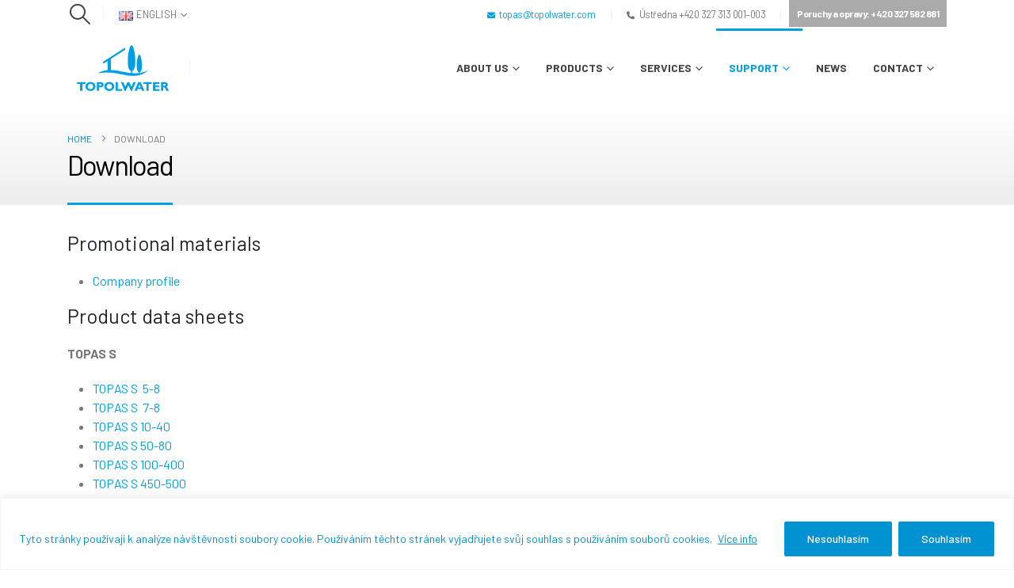

--- FILE ---
content_type: text/html; charset=UTF-8
request_url: https://www.topolwater.com/en/documents-to-download/
body_size: 21948
content:
<!DOCTYPE html><html class=""  lang="en-GB"><head><meta http-equiv="X-UA-Compatible" content="IE=edge" /><meta http-equiv="Content-Type" content="text/html; charset=UTF-8" /><meta name="viewport" content="width=device-width, initial-scale=1, minimum-scale=1" /><link rel="profile" href="https://gmpg.org/xfn/11" /><link rel="pingback" href="https://www.topolwater.com/xmlrpc.php" /><meta name='robots' content='index, follow, max-image-preview:large, max-snippet:-1, max-video-preview:-1' /><title>Download - TopolWater</title><meta name="description" content="Stránka &quot;Ke stažení&quot; obsahuje certifikáty, propagační materiály, aplikace, garantované parametry, dotazníky na projekt, ceny a diplomy, GDPR." /><link rel="canonical" href="https://www.topolwater.com/en/documents-to-download/" /><meta property="og:locale" content="en_GB" /><meta property="og:type" content="article" /><meta property="og:title" content="Download - TopolWater" /><meta property="og:description" content="Stránka &quot;Ke stažení&quot; obsahuje certifikáty, propagační materiály, aplikace, garantované parametry, dotazníky na projekt, ceny a diplomy, GDPR." /><meta property="og:url" content="https://www.topolwater.com/en/documents-to-download/" /><meta property="og:site_name" content="TopolWater" /><meta property="article:modified_time" content="2025-08-27T13:40:48+00:00" /><meta name="twitter:card" content="summary_large_image" /><meta name="twitter:label1" content="Estimated reading time" /><meta name="twitter:data1" content="2 minutes" /> <script type="application/ld+json" class="yoast-schema-graph">{"@context":"https://schema.org","@graph":[{"@type":"WebPage","@id":"https://www.topolwater.com/en/documents-to-download/","url":"https://www.topolwater.com/en/documents-to-download/","name":"Download - TopolWater","isPartOf":{"@id":"https://www.topolwater.com/en/home-en/#website"},"datePublished":"2023-11-10T12:32:36+00:00","dateModified":"2025-08-27T13:40:48+00:00","description":"Stránka \"Ke stažení\" obsahuje certifikáty, propagační materiály, aplikace, garantované parametry, dotazníky na projekt, ceny a diplomy, GDPR.","breadcrumb":{"@id":"https://www.topolwater.com/en/documents-to-download/#breadcrumb"},"inLanguage":"en-GB","potentialAction":[{"@type":"ReadAction","target":["https://www.topolwater.com/en/documents-to-download/"]}]},{"@type":"BreadcrumbList","@id":"https://www.topolwater.com/en/documents-to-download/#breadcrumb","itemListElement":[{"@type":"ListItem","position":1,"name":"Domů","item":"https://www.topolwater.com/en/home-en/"},{"@type":"ListItem","position":2,"name":"Download"}]},{"@type":"WebSite","@id":"https://www.topolwater.com/en/home-en/#website","url":"https://www.topolwater.com/en/home-en/","name":"TopolWater","description":"Čistírny odpadních vod","potentialAction":[{"@type":"SearchAction","target":{"@type":"EntryPoint","urlTemplate":"https://www.topolwater.com/en/home-en/?s={search_term_string}"},"query-input":{"@type":"PropertyValueSpecification","valueRequired":true,"valueName":"search_term_string"}}],"inLanguage":"en-GB"}]}</script> <link rel='dns-prefetch' href='//fonts.googleapis.com' /><link rel='dns-prefetch' href='//use.fontawesome.com' /><link rel="alternate" type="application/rss+xml" title="TopolWater &raquo; Feed" href="https://www.topolwater.com/en/feed/" /><link rel="alternate" type="application/rss+xml" title="TopolWater &raquo; Comments Feed" href="https://www.topolwater.com/en/comments/feed/" /><link rel="shortcut icon" href="//www.topolwater.com/wp-content/uploads/2019/02/tw_favicon_01.png" type="image/x-icon" /><link rel="apple-touch-icon" href="//www.topolwater.com/wp-content/uploads/2019/02/tw_favicon_01.png" /><link rel="apple-touch-icon" sizes="120x120" href="//www.topolwater.com/wp-content/uploads/2019/02/tw_favicon_01.png" /><link rel="apple-touch-icon" sizes="76x76" href="//www.topolwater.com/wp-content/uploads/2019/02/tw_favicon_01.png" /><link rel="apple-touch-icon" sizes="152x152" href="//www.topolwater.com/wp-content/uploads/2019/02/tw_favicon_01.png" /> <script>window._wpemojiSettings = {"baseUrl":"https:\/\/s.w.org\/images\/core\/emoji\/15.0.3\/72x72\/","ext":".png","svgUrl":"https:\/\/s.w.org\/images\/core\/emoji\/15.0.3\/svg\/","svgExt":".svg","source":{"concatemoji":"https:\/\/www.topolwater.com\/wp-includes\/js\/wp-emoji-release.min.js?ver=6.6.4"}};
/*! This file is auto-generated */
!function(i,n){var o,s,e;function c(e){try{var t={supportTests:e,timestamp:(new Date).valueOf()};sessionStorage.setItem(o,JSON.stringify(t))}catch(e){}}function p(e,t,n){e.clearRect(0,0,e.canvas.width,e.canvas.height),e.fillText(t,0,0);var t=new Uint32Array(e.getImageData(0,0,e.canvas.width,e.canvas.height).data),r=(e.clearRect(0,0,e.canvas.width,e.canvas.height),e.fillText(n,0,0),new Uint32Array(e.getImageData(0,0,e.canvas.width,e.canvas.height).data));return t.every(function(e,t){return e===r[t]})}function u(e,t,n){switch(t){case"flag":return n(e,"\ud83c\udff3\ufe0f\u200d\u26a7\ufe0f","\ud83c\udff3\ufe0f\u200b\u26a7\ufe0f")?!1:!n(e,"\ud83c\uddfa\ud83c\uddf3","\ud83c\uddfa\u200b\ud83c\uddf3")&&!n(e,"\ud83c\udff4\udb40\udc67\udb40\udc62\udb40\udc65\udb40\udc6e\udb40\udc67\udb40\udc7f","\ud83c\udff4\u200b\udb40\udc67\u200b\udb40\udc62\u200b\udb40\udc65\u200b\udb40\udc6e\u200b\udb40\udc67\u200b\udb40\udc7f");case"emoji":return!n(e,"\ud83d\udc26\u200d\u2b1b","\ud83d\udc26\u200b\u2b1b")}return!1}function f(e,t,n){var r="undefined"!=typeof WorkerGlobalScope&&self instanceof WorkerGlobalScope?new OffscreenCanvas(300,150):i.createElement("canvas"),a=r.getContext("2d",{willReadFrequently:!0}),o=(a.textBaseline="top",a.font="600 32px Arial",{});return e.forEach(function(e){o[e]=t(a,e,n)}),o}function t(e){var t=i.createElement("script");t.src=e,t.defer=!0,i.head.appendChild(t)}"undefined"!=typeof Promise&&(o="wpEmojiSettingsSupports",s=["flag","emoji"],n.supports={everything:!0,everythingExceptFlag:!0},e=new Promise(function(e){i.addEventListener("DOMContentLoaded",e,{once:!0})}),new Promise(function(t){var n=function(){try{var e=JSON.parse(sessionStorage.getItem(o));if("object"==typeof e&&"number"==typeof e.timestamp&&(new Date).valueOf()<e.timestamp+604800&&"object"==typeof e.supportTests)return e.supportTests}catch(e){}return null}();if(!n){if("undefined"!=typeof Worker&&"undefined"!=typeof OffscreenCanvas&&"undefined"!=typeof URL&&URL.createObjectURL&&"undefined"!=typeof Blob)try{var e="postMessage("+f.toString()+"("+[JSON.stringify(s),u.toString(),p.toString()].join(",")+"));",r=new Blob([e],{type:"text/javascript"}),a=new Worker(URL.createObjectURL(r),{name:"wpTestEmojiSupports"});return void(a.onmessage=function(e){c(n=e.data),a.terminate(),t(n)})}catch(e){}c(n=f(s,u,p))}t(n)}).then(function(e){for(var t in e)n.supports[t]=e[t],n.supports.everything=n.supports.everything&&n.supports[t],"flag"!==t&&(n.supports.everythingExceptFlag=n.supports.everythingExceptFlag&&n.supports[t]);n.supports.everythingExceptFlag=n.supports.everythingExceptFlag&&!n.supports.flag,n.DOMReady=!1,n.readyCallback=function(){n.DOMReady=!0}}).then(function(){return e}).then(function(){var e;n.supports.everything||(n.readyCallback(),(e=n.source||{}).concatemoji?t(e.concatemoji):e.wpemoji&&e.twemoji&&(t(e.twemoji),t(e.wpemoji)))}))}((window,document),window._wpemojiSettings);</script> <link rel='stylesheet' id='porto-google-fonts-css' href='//fonts.googleapis.com/css?family=Barlow%3A400%2C500%2C600%2C700%2C800%7COpen+Sans%3A400%2C600%2C700&#038;ver=6.6.4' media='all' /><style id='wp-emoji-styles-inline-css'>img.wp-smiley, img.emoji {
		display: inline !important;
		border: none !important;
		box-shadow: none !important;
		height: 1em !important;
		width: 1em !important;
		margin: 0 0.07em !important;
		vertical-align: -0.1em !important;
		background: none !important;
		padding: 0 !important;
	}</style><link rel='stylesheet' id='wp-block-library-css' href='https://www.topolwater.com/wp-includes/css/dist/block-library/style.min.css?ver=6.6.4' media='all' /><style id='wp-block-library-theme-inline-css'>.wp-block-audio :where(figcaption){color:#555;font-size:13px;text-align:center}.is-dark-theme .wp-block-audio :where(figcaption){color:#ffffffa6}.wp-block-audio{margin:0 0 1em}.wp-block-code{border:1px solid #ccc;border-radius:4px;font-family:Menlo,Consolas,monaco,monospace;padding:.8em 1em}.wp-block-embed :where(figcaption){color:#555;font-size:13px;text-align:center}.is-dark-theme .wp-block-embed :where(figcaption){color:#ffffffa6}.wp-block-embed{margin:0 0 1em}.blocks-gallery-caption{color:#555;font-size:13px;text-align:center}.is-dark-theme .blocks-gallery-caption{color:#ffffffa6}:root :where(.wp-block-image figcaption){color:#555;font-size:13px;text-align:center}.is-dark-theme :root :where(.wp-block-image figcaption){color:#ffffffa6}.wp-block-image{margin:0 0 1em}.wp-block-pullquote{border-bottom:4px solid;border-top:4px solid;color:currentColor;margin-bottom:1.75em}.wp-block-pullquote cite,.wp-block-pullquote footer,.wp-block-pullquote__citation{color:currentColor;font-size:.8125em;font-style:normal;text-transform:uppercase}.wp-block-quote{border-left:.25em solid;margin:0 0 1.75em;padding-left:1em}.wp-block-quote cite,.wp-block-quote footer{color:currentColor;font-size:.8125em;font-style:normal;position:relative}.wp-block-quote.has-text-align-right{border-left:none;border-right:.25em solid;padding-left:0;padding-right:1em}.wp-block-quote.has-text-align-center{border:none;padding-left:0}.wp-block-quote.is-large,.wp-block-quote.is-style-large,.wp-block-quote.is-style-plain{border:none}.wp-block-search .wp-block-search__label{font-weight:700}.wp-block-search__button{border:1px solid #ccc;padding:.375em .625em}:where(.wp-block-group.has-background){padding:1.25em 2.375em}.wp-block-separator.has-css-opacity{opacity:.4}.wp-block-separator{border:none;border-bottom:2px solid;margin-left:auto;margin-right:auto}.wp-block-separator.has-alpha-channel-opacity{opacity:1}.wp-block-separator:not(.is-style-wide):not(.is-style-dots){width:100px}.wp-block-separator.has-background:not(.is-style-dots){border-bottom:none;height:1px}.wp-block-separator.has-background:not(.is-style-wide):not(.is-style-dots){height:2px}.wp-block-table{margin:0 0 1em}.wp-block-table td,.wp-block-table th{word-break:normal}.wp-block-table :where(figcaption){color:#555;font-size:13px;text-align:center}.is-dark-theme .wp-block-table :where(figcaption){color:#ffffffa6}.wp-block-video :where(figcaption){color:#555;font-size:13px;text-align:center}.is-dark-theme .wp-block-video :where(figcaption){color:#ffffffa6}.wp-block-video{margin:0 0 1em}:root :where(.wp-block-template-part.has-background){margin-bottom:0;margin-top:0;padding:1.25em 2.375em}</style><style id='font-awesome-svg-styles-default-inline-css'>.svg-inline--fa {
  display: inline-block;
  height: 1em;
  overflow: visible;
  vertical-align: -.125em;
}</style><link rel='stylesheet' id='font-awesome-svg-styles-css' href='https://www.topolwater.com/wp-content/uploads/font-awesome/v6.2.0/css/svg-with-js.css' media='all' /><style id='font-awesome-svg-styles-inline-css'>.wp-block-font-awesome-icon svg::before,
   .wp-rich-text-font-awesome-icon svg::before {content: unset;}</style><style id='classic-theme-styles-inline-css'>/*! This file is auto-generated */
.wp-block-button__link{color:#fff;background-color:#32373c;border-radius:9999px;box-shadow:none;text-decoration:none;padding:calc(.667em + 2px) calc(1.333em + 2px);font-size:1.125em}.wp-block-file__button{background:#32373c;color:#fff;text-decoration:none}</style><style id='global-styles-inline-css'>:root{--wp--preset--aspect-ratio--square: 1;--wp--preset--aspect-ratio--4-3: 4/3;--wp--preset--aspect-ratio--3-4: 3/4;--wp--preset--aspect-ratio--3-2: 3/2;--wp--preset--aspect-ratio--2-3: 2/3;--wp--preset--aspect-ratio--16-9: 16/9;--wp--preset--aspect-ratio--9-16: 9/16;--wp--preset--color--black: #000000;--wp--preset--color--cyan-bluish-gray: #abb8c3;--wp--preset--color--white: #ffffff;--wp--preset--color--pale-pink: #f78da7;--wp--preset--color--vivid-red: #cf2e2e;--wp--preset--color--luminous-vivid-orange: #ff6900;--wp--preset--color--luminous-vivid-amber: #fcb900;--wp--preset--color--light-green-cyan: #7bdcb5;--wp--preset--color--vivid-green-cyan: #00d084;--wp--preset--color--pale-cyan-blue: #8ed1fc;--wp--preset--color--vivid-cyan-blue: #0693e3;--wp--preset--color--vivid-purple: #9b51e0;--wp--preset--color--primary: var(--porto-primary-color);--wp--preset--color--secondary: var(--porto-secondary-color);--wp--preset--color--tertiary: var(--porto-tertiary-color);--wp--preset--color--quaternary: var(--porto-quaternary-color);--wp--preset--color--dark: var(--porto-dark-color);--wp--preset--color--light: var(--porto-light-color);--wp--preset--color--primary-hover: var(--porto-primary-light-5);--wp--preset--gradient--vivid-cyan-blue-to-vivid-purple: linear-gradient(135deg,rgba(6,147,227,1) 0%,rgb(155,81,224) 100%);--wp--preset--gradient--light-green-cyan-to-vivid-green-cyan: linear-gradient(135deg,rgb(122,220,180) 0%,rgb(0,208,130) 100%);--wp--preset--gradient--luminous-vivid-amber-to-luminous-vivid-orange: linear-gradient(135deg,rgba(252,185,0,1) 0%,rgba(255,105,0,1) 100%);--wp--preset--gradient--luminous-vivid-orange-to-vivid-red: linear-gradient(135deg,rgba(255,105,0,1) 0%,rgb(207,46,46) 100%);--wp--preset--gradient--very-light-gray-to-cyan-bluish-gray: linear-gradient(135deg,rgb(238,238,238) 0%,rgb(169,184,195) 100%);--wp--preset--gradient--cool-to-warm-spectrum: linear-gradient(135deg,rgb(74,234,220) 0%,rgb(151,120,209) 20%,rgb(207,42,186) 40%,rgb(238,44,130) 60%,rgb(251,105,98) 80%,rgb(254,248,76) 100%);--wp--preset--gradient--blush-light-purple: linear-gradient(135deg,rgb(255,206,236) 0%,rgb(152,150,240) 100%);--wp--preset--gradient--blush-bordeaux: linear-gradient(135deg,rgb(254,205,165) 0%,rgb(254,45,45) 50%,rgb(107,0,62) 100%);--wp--preset--gradient--luminous-dusk: linear-gradient(135deg,rgb(255,203,112) 0%,rgb(199,81,192) 50%,rgb(65,88,208) 100%);--wp--preset--gradient--pale-ocean: linear-gradient(135deg,rgb(255,245,203) 0%,rgb(182,227,212) 50%,rgb(51,167,181) 100%);--wp--preset--gradient--electric-grass: linear-gradient(135deg,rgb(202,248,128) 0%,rgb(113,206,126) 100%);--wp--preset--gradient--midnight: linear-gradient(135deg,rgb(2,3,129) 0%,rgb(40,116,252) 100%);--wp--preset--font-size--small: 13px;--wp--preset--font-size--medium: 20px;--wp--preset--font-size--large: 36px;--wp--preset--font-size--x-large: 42px;--wp--preset--spacing--20: 0.44rem;--wp--preset--spacing--30: 0.67rem;--wp--preset--spacing--40: 1rem;--wp--preset--spacing--50: 1.5rem;--wp--preset--spacing--60: 2.25rem;--wp--preset--spacing--70: 3.38rem;--wp--preset--spacing--80: 5.06rem;--wp--preset--shadow--natural: 6px 6px 9px rgba(0, 0, 0, 0.2);--wp--preset--shadow--deep: 12px 12px 50px rgba(0, 0, 0, 0.4);--wp--preset--shadow--sharp: 6px 6px 0px rgba(0, 0, 0, 0.2);--wp--preset--shadow--outlined: 6px 6px 0px -3px rgba(255, 255, 255, 1), 6px 6px rgba(0, 0, 0, 1);--wp--preset--shadow--crisp: 6px 6px 0px rgba(0, 0, 0, 1);}:where(.is-layout-flex){gap: 0.5em;}:where(.is-layout-grid){gap: 0.5em;}body .is-layout-flex{display: flex;}.is-layout-flex{flex-wrap: wrap;align-items: center;}.is-layout-flex > :is(*, div){margin: 0;}body .is-layout-grid{display: grid;}.is-layout-grid > :is(*, div){margin: 0;}:where(.wp-block-columns.is-layout-flex){gap: 2em;}:where(.wp-block-columns.is-layout-grid){gap: 2em;}:where(.wp-block-post-template.is-layout-flex){gap: 1.25em;}:where(.wp-block-post-template.is-layout-grid){gap: 1.25em;}.has-black-color{color: var(--wp--preset--color--black) !important;}.has-cyan-bluish-gray-color{color: var(--wp--preset--color--cyan-bluish-gray) !important;}.has-white-color{color: var(--wp--preset--color--white) !important;}.has-pale-pink-color{color: var(--wp--preset--color--pale-pink) !important;}.has-vivid-red-color{color: var(--wp--preset--color--vivid-red) !important;}.has-luminous-vivid-orange-color{color: var(--wp--preset--color--luminous-vivid-orange) !important;}.has-luminous-vivid-amber-color{color: var(--wp--preset--color--luminous-vivid-amber) !important;}.has-light-green-cyan-color{color: var(--wp--preset--color--light-green-cyan) !important;}.has-vivid-green-cyan-color{color: var(--wp--preset--color--vivid-green-cyan) !important;}.has-pale-cyan-blue-color{color: var(--wp--preset--color--pale-cyan-blue) !important;}.has-vivid-cyan-blue-color{color: var(--wp--preset--color--vivid-cyan-blue) !important;}.has-vivid-purple-color{color: var(--wp--preset--color--vivid-purple) !important;}.has-black-background-color{background-color: var(--wp--preset--color--black) !important;}.has-cyan-bluish-gray-background-color{background-color: var(--wp--preset--color--cyan-bluish-gray) !important;}.has-white-background-color{background-color: var(--wp--preset--color--white) !important;}.has-pale-pink-background-color{background-color: var(--wp--preset--color--pale-pink) !important;}.has-vivid-red-background-color{background-color: var(--wp--preset--color--vivid-red) !important;}.has-luminous-vivid-orange-background-color{background-color: var(--wp--preset--color--luminous-vivid-orange) !important;}.has-luminous-vivid-amber-background-color{background-color: var(--wp--preset--color--luminous-vivid-amber) !important;}.has-light-green-cyan-background-color{background-color: var(--wp--preset--color--light-green-cyan) !important;}.has-vivid-green-cyan-background-color{background-color: var(--wp--preset--color--vivid-green-cyan) !important;}.has-pale-cyan-blue-background-color{background-color: var(--wp--preset--color--pale-cyan-blue) !important;}.has-vivid-cyan-blue-background-color{background-color: var(--wp--preset--color--vivid-cyan-blue) !important;}.has-vivid-purple-background-color{background-color: var(--wp--preset--color--vivid-purple) !important;}.has-black-border-color{border-color: var(--wp--preset--color--black) !important;}.has-cyan-bluish-gray-border-color{border-color: var(--wp--preset--color--cyan-bluish-gray) !important;}.has-white-border-color{border-color: var(--wp--preset--color--white) !important;}.has-pale-pink-border-color{border-color: var(--wp--preset--color--pale-pink) !important;}.has-vivid-red-border-color{border-color: var(--wp--preset--color--vivid-red) !important;}.has-luminous-vivid-orange-border-color{border-color: var(--wp--preset--color--luminous-vivid-orange) !important;}.has-luminous-vivid-amber-border-color{border-color: var(--wp--preset--color--luminous-vivid-amber) !important;}.has-light-green-cyan-border-color{border-color: var(--wp--preset--color--light-green-cyan) !important;}.has-vivid-green-cyan-border-color{border-color: var(--wp--preset--color--vivid-green-cyan) !important;}.has-pale-cyan-blue-border-color{border-color: var(--wp--preset--color--pale-cyan-blue) !important;}.has-vivid-cyan-blue-border-color{border-color: var(--wp--preset--color--vivid-cyan-blue) !important;}.has-vivid-purple-border-color{border-color: var(--wp--preset--color--vivid-purple) !important;}.has-vivid-cyan-blue-to-vivid-purple-gradient-background{background: var(--wp--preset--gradient--vivid-cyan-blue-to-vivid-purple) !important;}.has-light-green-cyan-to-vivid-green-cyan-gradient-background{background: var(--wp--preset--gradient--light-green-cyan-to-vivid-green-cyan) !important;}.has-luminous-vivid-amber-to-luminous-vivid-orange-gradient-background{background: var(--wp--preset--gradient--luminous-vivid-amber-to-luminous-vivid-orange) !important;}.has-luminous-vivid-orange-to-vivid-red-gradient-background{background: var(--wp--preset--gradient--luminous-vivid-orange-to-vivid-red) !important;}.has-very-light-gray-to-cyan-bluish-gray-gradient-background{background: var(--wp--preset--gradient--very-light-gray-to-cyan-bluish-gray) !important;}.has-cool-to-warm-spectrum-gradient-background{background: var(--wp--preset--gradient--cool-to-warm-spectrum) !important;}.has-blush-light-purple-gradient-background{background: var(--wp--preset--gradient--blush-light-purple) !important;}.has-blush-bordeaux-gradient-background{background: var(--wp--preset--gradient--blush-bordeaux) !important;}.has-luminous-dusk-gradient-background{background: var(--wp--preset--gradient--luminous-dusk) !important;}.has-pale-ocean-gradient-background{background: var(--wp--preset--gradient--pale-ocean) !important;}.has-electric-grass-gradient-background{background: var(--wp--preset--gradient--electric-grass) !important;}.has-midnight-gradient-background{background: var(--wp--preset--gradient--midnight) !important;}.has-small-font-size{font-size: var(--wp--preset--font-size--small) !important;}.has-medium-font-size{font-size: var(--wp--preset--font-size--medium) !important;}.has-large-font-size{font-size: var(--wp--preset--font-size--large) !important;}.has-x-large-font-size{font-size: var(--wp--preset--font-size--x-large) !important;}
:where(.wp-block-post-template.is-layout-flex){gap: 1.25em;}:where(.wp-block-post-template.is-layout-grid){gap: 1.25em;}
:where(.wp-block-columns.is-layout-flex){gap: 2em;}:where(.wp-block-columns.is-layout-grid){gap: 2em;}
:root :where(.wp-block-pullquote){font-size: 1.5em;line-height: 1.6;}</style><link rel='stylesheet' id='bbp-default-css' href='https://www.topolwater.com/wp-content/plugins/bbpress/templates/default/css/bbpress.min.css?ver=2.6.14' media='all' /><link rel='stylesheet' id='contact-form-7-css' href='https://www.topolwater.com/wp-content/cache/autoptimize/css/autoptimize_single_3fd2afa98866679439097f4ab102fe0a.css?ver=6.0.6' media='all' /><link rel='stylesheet' id='moderation-tools-bbpress-css' href='https://www.topolwater.com/wp-content/cache/autoptimize/css/autoptimize_single_62ff6b4d90a85e75ce9c443883152088.css?ver=1.2.0' media='all' /><link rel='stylesheet' id='parent-style-css' href='https://www.topolwater.com/wp-content/cache/autoptimize/css/autoptimize_single_16ee035b568cbf6b59ad2d2bf0d49015.css?ver=6.6.4' media='all' /><link rel='stylesheet' id='font-awesome-official-css' href='https://use.fontawesome.com/releases/v6.2.0/css/all.css' media='all' integrity="sha384-SOnAn/m2fVJCwnbEYgD4xzrPtvsXdElhOVvR8ND1YjB5nhGNwwf7nBQlhfAwHAZC" crossorigin="anonymous" /><link rel='stylesheet' id='tablepress-default-css' href='https://www.topolwater.com/wp-content/tablepress-combined.min.css?ver=40' media='all' /><link rel='stylesheet' id='wp-featherlight-css' href='https://www.topolwater.com/wp-content/plugins/wp-featherlight/css/wp-featherlight.min.css?ver=1.3.4' media='all' /><link rel='stylesheet' id='porto-css-vars-css' href='https://www.topolwater.com/wp-content/uploads/porto_styles/theme_css_vars.css?ver=7.7.2' media='all' /><link rel='stylesheet' id='js_composer_front-css' href='https://www.topolwater.com/wp-content/plugins/js_composer/assets/css/js_composer.min.css?ver=8.7.2' media='all' /><link rel='stylesheet' id='bootstrap-css' href='https://www.topolwater.com/wp-content/uploads/porto_styles/bootstrap.css?ver=7.7.2' media='all' /><link rel='stylesheet' id='porto-plugins-css' href='https://www.topolwater.com/wp-content/cache/autoptimize/css/autoptimize_single_25e2a4660448b64c251179e162269459.css?ver=7.7.2' media='all' /><link rel='stylesheet' id='porto-theme-css' href='https://www.topolwater.com/wp-content/cache/autoptimize/css/autoptimize_single_efcaa3fbbda7ba4abc91260c8deb7de4.css?ver=7.7.2' media='all' /><link rel='stylesheet' id='porto-animate-css' href='https://www.topolwater.com/wp-content/cache/autoptimize/css/autoptimize_single_2b91407561c884427f5515e83ca97f05.css?ver=7.7.2' media='all' /><link rel='stylesheet' id='porto-widget-tw-tweet-css' href='https://www.topolwater.com/wp-content/cache/autoptimize/css/autoptimize_single_eaf475073f5ee011a6582f7076c1257d.css?ver=7.7.2' media='all' /><link rel='stylesheet' id='porto-widget-tag-cloud-css' href='https://www.topolwater.com/wp-content/cache/autoptimize/css/autoptimize_single_cbab1f7ed3e9185641a550e6264864e7.css?ver=7.7.2' media='all' /><link rel='stylesheet' id='porto-blog-legacy-css' href='https://www.topolwater.com/wp-content/cache/autoptimize/css/autoptimize_single_cd655ef098b5d0e3f3450d317b3bc978.css?ver=7.7.2' media='all' /><link rel='stylesheet' id='porto-header-legacy-css' href='https://www.topolwater.com/wp-content/cache/autoptimize/css/autoptimize_single_ef011eba86f64406c3af866c9819e383.css?ver=7.7.2' media='all' /><link rel='stylesheet' id='porto-footer-legacy-css' href='https://www.topolwater.com/wp-content/cache/autoptimize/css/autoptimize_single_c47130f64b6895044d992a8947b377a7.css?ver=7.7.2' media='all' /><link rel='stylesheet' id='porto-nav-panel-css' href='https://www.topolwater.com/wp-content/cache/autoptimize/css/autoptimize_single_2479ebc31fccc923bc646abd26406359.css?ver=7.7.2' media='all' /><link rel='stylesheet' id='porto-revslider-css' href='https://www.topolwater.com/wp-content/cache/autoptimize/css/autoptimize_single_518bf87e12fecf92626641033a191259.css?ver=7.7.2' media='all' /><link rel='stylesheet' id='porto-media-mobile-sidebar-css' href='https://www.topolwater.com/wp-content/cache/autoptimize/css/autoptimize_single_7062d3a87ff2bdf31b7a6045d37b2934.css?ver=7.7.2' media='(max-width:991px)' /><link rel='stylesheet' id='porto-theme-portfolio-css' href='https://www.topolwater.com/wp-content/cache/autoptimize/css/autoptimize_single_13997d5910808146334c29d6dd29e899.css?ver=7.7.2' media='all' /><link rel='stylesheet' id='porto-theme-member-css' href='https://www.topolwater.com/wp-content/cache/autoptimize/css/autoptimize_single_c493bbc47dbf314098c9d55629ec8964.css?ver=7.7.2' media='all' /><link rel='stylesheet' id='porto-theme-event-css' href='https://www.topolwater.com/wp-content/cache/autoptimize/css/autoptimize_single_5765f8f040bcf33ad6657eb9b8e9aba5.css?ver=7.7.2' media='all' /><link rel='stylesheet' id='porto-shortcodes-css' href='https://www.topolwater.com/wp-content/uploads/porto_styles/shortcodes.css?ver=7.7.2' media='all' /><link rel='stylesheet' id='porto-theme-bbpress-css' href='https://www.topolwater.com/wp-content/cache/autoptimize/css/autoptimize_single_f523e793a86dff2642aa9c3ab0064c8c.css?ver=7.7.2' media='all' /><link rel='stylesheet' id='porto-theme-wpb-css' href='https://www.topolwater.com/wp-content/cache/autoptimize/css/autoptimize_single_0686d3b1a7e4a2c04b5f848bc37802d7.css?ver=7.7.2' media='all' /><link rel='stylesheet' id='porto-dynamic-style-css' href='https://www.topolwater.com/wp-content/uploads/porto_styles/dynamic_style.css?ver=7.7.2' media='all' /><link rel='stylesheet' id='porto-type-builder-css' href='https://www.topolwater.com/wp-content/cache/autoptimize/css/autoptimize_single_a43f0be53f127a3272b74c112940f943.css?ver=3.5.1' media='all' /><link rel='stylesheet' id='porto-style-css' href='https://www.topolwater.com/wp-content/cache/autoptimize/css/autoptimize_single_16ee035b568cbf6b59ad2d2bf0d49015.css?ver=7.7.2' media='all' /><style id='porto-style-inline-css'>.vc_do_btn{}.vc_custom_1571756141459{padding-top: 40px !important;}.vc_custom_1679568275592{padding-top: 20px !important;padding-right: 20px !important;padding-bottom: 20px !important;padding-left: 20px !important;background-color: #009ee3 !important;}
.side-header-narrow-bar-logo{max-width:140px}@media (min-width:992px){}.page-top .page-title-wrap{line-height:0}.page-top .page-title:not(.b-none):after{content:'';position:absolute;width:100%;left:0;border-bottom:3px solid var(--porto-primary-color);bottom:-30px}@media (min-width:1500px){.left-sidebar.col-lg-3,.right-sidebar.col-lg-3{width:20%}.main-content.col-lg-9{width:80%}.main-content.col-lg-6{width:60%}}@media (max-width:991px){#header .separator{display:none}}@media (min-width:1370px){.container{max-width:1340px}}#header .main-menu .wide .popup,.header-wrapper #header .main-menu .wide .popup > .inner,#header .main-menu .narrow .popup > .inner > ul.sub-menu,#header .main-menu .narrow ul.sub-menu ul.sub-menu,.mega-menu .wide .popup li.sub li.menu-item > a{border-radius:0}#header .share-links > a{box-shadow:none}.home-intro .btn{padding:1.15em 1.8em;font-size:1em}b{font-weight:900}.portfolio-item .thumb-info{background:#f4f4f4}#footer .widget-title{font-size:19px;text-transform:none;margin-bottom:20px}#footer .logo{max-width:110px}#footer .footer-main .row > div:first-child{display:flex;align-items:center}#footer .footer-bottom{border-top:1px solid rgba(255,255,2255,.05)}#footer .contact-info{margin-top:-1rem}#footer .contact-details strong{display:none}#footer .contact-details li{display:inline-block;margin-right:10px}#footer .contact-details a,#footer .contact-details span{color:rgba(255,255,255,.7)}.tabs.tabs-simple .nav-tabs .nav-link{text-transform:uppercase}.tabs.tabs-simple .tab-content{padding:30px}.filter-title{display:none}b{font-weight:900}</style><link rel='stylesheet' id='font-awesome-official-v4shim-css' href='https://use.fontawesome.com/releases/v6.2.0/css/v4-shims.css' media='all' integrity="sha384-MAgG0MNwzSXBbmOw4KK9yjMrRaUNSCk3WoZPkzVC1rmhXzerY4gqk/BLNYtdOFCO" crossorigin="anonymous" /> <script id="cookie-law-info-js-extra">var _ckyConfig = {"_ipData":[],"_assetsURL":"https:\/\/www.topolwater.com\/wp-content\/plugins\/cookie-law-info\/lite\/frontend\/images\/","_publicURL":"https:\/\/www.topolwater.com","_expiry":"365","_categories":[{"name":"Necessary","slug":"necessary","isNecessary":true,"ccpaDoNotSell":true,"cookies":[],"active":true,"defaultConsent":{"gdpr":true,"ccpa":true}},{"name":"Functional","slug":"functional","isNecessary":false,"ccpaDoNotSell":true,"cookies":[],"active":true,"defaultConsent":{"gdpr":false,"ccpa":false}},{"name":"Analytics","slug":"analytics","isNecessary":false,"ccpaDoNotSell":true,"cookies":[],"active":true,"defaultConsent":{"gdpr":false,"ccpa":false}},{"name":"Performance","slug":"performance","isNecessary":false,"ccpaDoNotSell":true,"cookies":[],"active":true,"defaultConsent":{"gdpr":false,"ccpa":false}},{"name":"Advertisement","slug":"advertisement","isNecessary":false,"ccpaDoNotSell":true,"cookies":[],"active":true,"defaultConsent":{"gdpr":false,"ccpa":false}}],"_activeLaw":"gdpr","_rootDomain":"","_block":"1","_showBanner":"1","_bannerConfig":{"settings":{"type":"banner","preferenceCenterType":"popup","position":"bottom","applicableLaw":"gdpr"},"behaviours":{"reloadBannerOnAccept":true,"loadAnalyticsByDefault":false,"animations":{"onLoad":"animate","onHide":"sticky"}},"config":{"revisitConsent":{"status":false,"tag":"revisit-consent","position":"bottom-right","meta":{"url":"#"},"styles":{"background-color":"#0056A7"},"elements":{"title":{"type":"text","tag":"revisit-consent-title","status":true,"styles":{"color":"#0056a7"}}}},"preferenceCenter":{"toggle":{"status":true,"tag":"detail-category-toggle","type":"toggle","states":{"active":{"styles":{"background-color":"#1863DC"}},"inactive":{"styles":{"background-color":"#D0D5D2"}}}}},"categoryPreview":{"status":false,"toggle":{"status":true,"tag":"detail-category-preview-toggle","type":"toggle","states":{"active":{"styles":{"background-color":"#1863DC"}},"inactive":{"styles":{"background-color":"#D0D5D2"}}}}},"videoPlaceholder":{"status":true,"styles":{"background-color":"#000000","border-color":"#000000","color":"#ffffff"}},"readMore":{"status":true,"tag":"readmore-button","type":"link","meta":{"noFollow":true,"newTab":true},"styles":{"color":"#0092d1","background-color":"transparent","border-color":"transparent"}},"showMore":{"status":true,"tag":"show-desc-button","type":"button","styles":{"color":"#1863DC"}},"showLess":{"status":true,"tag":"hide-desc-button","type":"button","styles":{"color":"#1863DC"}},"alwaysActive":{"status":true,"tag":"always-active","styles":{"color":"#008000"}},"manualLinks":{"status":true,"tag":"manual-links","type":"link","styles":{"color":"#1863DC"}},"auditTable":{"status":true},"optOption":{"status":true,"toggle":{"status":true,"tag":"optout-option-toggle","type":"toggle","states":{"active":{"styles":{"background-color":"#1863dc"}},"inactive":{"styles":{"background-color":"#FFFFFF"}}}}}}},"_version":"3.3.8","_logConsent":"1","_tags":[{"tag":"accept-button","styles":{"color":"#fff","background-color":"#0092d1","border-color":"#0092d1"}},{"tag":"reject-button","styles":{"color":"#fff","background-color":"#0092d1","border-color":"#0092d1"}},{"tag":"settings-button","styles":{"color":"#fff","background-color":"#000","border-color":"#000"}},{"tag":"readmore-button","styles":{"color":"#0092d1","background-color":"transparent","border-color":"transparent"}},{"tag":"donotsell-button","styles":{"color":"#333333","background-color":"","border-color":""}},{"tag":"show-desc-button","styles":{"color":"#1863DC"}},{"tag":"hide-desc-button","styles":{"color":"#1863DC"}},{"tag":"cky-always-active","styles":[]},{"tag":"cky-link","styles":[]},{"tag":"accept-button","styles":{"color":"#fff","background-color":"#0092d1","border-color":"#0092d1"}},{"tag":"revisit-consent","styles":{"background-color":"#0056A7"}}],"_shortCodes":[{"key":"cky_readmore","content":"<a href=\"\/prohlaseni-spravce-o-zpracovani-osobnich-udaju-gdpr\/\" class=\"cky-policy\" aria-label=\"V\u00edce info\" target=\"_blank\" rel=\"noopener\" data-cky-tag=\"readmore-button\">V\u00edce info<\/a>","tag":"readmore-button","status":true,"attributes":{"rel":"nofollow","target":"_blank"}},{"key":"cky_show_desc","content":"<button class=\"cky-show-desc-btn\" data-cky-tag=\"show-desc-button\" aria-label=\"Show more\">Show more<\/button>","tag":"show-desc-button","status":true,"attributes":[]},{"key":"cky_hide_desc","content":"<button class=\"cky-show-desc-btn\" data-cky-tag=\"hide-desc-button\" aria-label=\"Show less\">Show less<\/button>","tag":"hide-desc-button","status":true,"attributes":[]},{"key":"cky_optout_show_desc","content":"[cky_optout_show_desc]","tag":"optout-show-desc-button","status":true,"attributes":[]},{"key":"cky_optout_hide_desc","content":"[cky_optout_hide_desc]","tag":"optout-hide-desc-button","status":true,"attributes":[]},{"key":"cky_category_toggle_label","content":"[cky_{{status}}_category_label] [cky_preference_{{category_slug}}_title]","tag":"","status":true,"attributes":[]},{"key":"cky_enable_category_label","content":"Enable","tag":"","status":true,"attributes":[]},{"key":"cky_disable_category_label","content":"Disable","tag":"","status":true,"attributes":[]},{"key":"cky_video_placeholder","content":"<div class=\"video-placeholder-normal\" data-cky-tag=\"video-placeholder\" id=\"[UNIQUEID]\"><p class=\"video-placeholder-text-normal\" data-cky-tag=\"placeholder-title\">Please accept cookies to access this content<\/p><\/div>","tag":"","status":true,"attributes":[]},{"key":"cky_enable_optout_label","content":"Enable","tag":"","status":true,"attributes":[]},{"key":"cky_disable_optout_label","content":"Disable","tag":"","status":true,"attributes":[]},{"key":"cky_optout_toggle_label","content":"[cky_{{status}}_optout_label] [cky_optout_option_title]","tag":"","status":true,"attributes":[]},{"key":"cky_optout_option_title","content":"Do Not Sell or Share My Personal Information","tag":"","status":true,"attributes":[]},{"key":"cky_optout_close_label","content":"Close","tag":"","status":true,"attributes":[]},{"key":"cky_preference_close_label","content":"Close","tag":"","status":true,"attributes":[]}],"_rtl":"","_language":"en","_providersToBlock":[]};
var _ckyStyles = {"css":".cky-overlay{background: #000000; opacity: 0.4; position: fixed; top: 0; left: 0; width: 100%; height: 100%; z-index: 99999999;}.cky-hide{display: none;}.cky-btn-revisit-wrapper{display: flex; align-items: center; justify-content: center; background: #0056a7; width: 45px; height: 45px; border-radius: 50%; position: fixed; z-index: 999999; cursor: pointer;}.cky-revisit-bottom-left{bottom: 15px; left: 15px;}.cky-revisit-bottom-right{bottom: 15px; right: 15px;}.cky-btn-revisit-wrapper .cky-btn-revisit{display: flex; align-items: center; justify-content: center; background: none; border: none; cursor: pointer; position: relative; margin: 0; padding: 0;}.cky-btn-revisit-wrapper .cky-btn-revisit img{max-width: fit-content; margin: 0; height: 30px; width: 30px;}.cky-revisit-bottom-left:hover::before{content: attr(data-tooltip); position: absolute; background: #4e4b66; color: #ffffff; left: calc(100% + 7px); font-size: 12px; line-height: 16px; width: max-content; padding: 4px 8px; border-radius: 4px;}.cky-revisit-bottom-left:hover::after{position: absolute; content: \"\"; border: 5px solid transparent; left: calc(100% + 2px); border-left-width: 0; border-right-color: #4e4b66;}.cky-revisit-bottom-right:hover::before{content: attr(data-tooltip); position: absolute; background: #4e4b66; color: #ffffff; right: calc(100% + 7px); font-size: 12px; line-height: 16px; width: max-content; padding: 4px 8px; border-radius: 4px;}.cky-revisit-bottom-right:hover::after{position: absolute; content: \"\"; border: 5px solid transparent; right: calc(100% + 2px); border-right-width: 0; border-left-color: #4e4b66;}.cky-revisit-hide{display: none;}.cky-consent-container{position: fixed; width: 100%; box-sizing: border-box; z-index: 9999999;}.cky-consent-container .cky-consent-bar{background: #ffffff; border: 1px solid; padding: 16.5px 24px; box-shadow: 0 -1px 10px 0 #acabab4d;}.cky-banner-bottom{bottom: 0; left: 0;}.cky-banner-top{top: 0; left: 0;}.cky-custom-brand-logo-wrapper .cky-custom-brand-logo{width: 100px; height: auto; margin: 0 0 12px 0;}.cky-notice .cky-title{color: #212121; font-weight: 700; font-size: 18px; line-height: 24px; margin: 0 0 12px 0;}.cky-notice-group{display: flex; justify-content: space-between; align-items: center; font-size: 14px; line-height: 24px; font-weight: 400;}.cky-notice-des *,.cky-preference-content-wrapper *,.cky-accordion-header-des *,.cky-gpc-wrapper .cky-gpc-desc *{font-size: 14px;}.cky-notice-des{color: #212121; font-size: 14px; line-height: 24px; font-weight: 400;}.cky-notice-des img{height: 25px; width: 25px;}.cky-consent-bar .cky-notice-des p,.cky-gpc-wrapper .cky-gpc-desc p,.cky-preference-body-wrapper .cky-preference-content-wrapper p,.cky-accordion-header-wrapper .cky-accordion-header-des p,.cky-cookie-des-table li div:last-child p{color: inherit; margin-top: 0; overflow-wrap: break-word;}.cky-notice-des P:last-child,.cky-preference-content-wrapper p:last-child,.cky-cookie-des-table li div:last-child p:last-child,.cky-gpc-wrapper .cky-gpc-desc p:last-child{margin-bottom: 0;}.cky-notice-des a.cky-policy,.cky-notice-des button.cky-policy{font-size: 14px; color: #1863dc; white-space: nowrap; cursor: pointer; background: transparent; border: 1px solid; text-decoration: underline;}.cky-notice-des button.cky-policy{padding: 0;}.cky-notice-des a.cky-policy:focus-visible,.cky-notice-des button.cky-policy:focus-visible,.cky-preference-content-wrapper .cky-show-desc-btn:focus-visible,.cky-accordion-header .cky-accordion-btn:focus-visible,.cky-preference-header .cky-btn-close:focus-visible,.cky-switch input[type=\"checkbox\"]:focus-visible,.cky-footer-wrapper a:focus-visible,.cky-btn:focus-visible{outline: 2px solid #1863dc; outline-offset: 2px;}.cky-btn:focus:not(:focus-visible),.cky-accordion-header .cky-accordion-btn:focus:not(:focus-visible),.cky-preference-content-wrapper .cky-show-desc-btn:focus:not(:focus-visible),.cky-btn-revisit-wrapper .cky-btn-revisit:focus:not(:focus-visible),.cky-preference-header .cky-btn-close:focus:not(:focus-visible),.cky-consent-bar .cky-banner-btn-close:focus:not(:focus-visible){outline: 0;}button.cky-show-desc-btn:not(:hover):not(:active){color: #1863dc; background: transparent;}button.cky-accordion-btn:not(:hover):not(:active),button.cky-banner-btn-close:not(:hover):not(:active),button.cky-btn-close:not(:hover):not(:active),button.cky-btn-revisit:not(:hover):not(:active){background: transparent;}.cky-consent-bar button:hover,.cky-modal.cky-modal-open button:hover,.cky-consent-bar button:focus,.cky-modal.cky-modal-open button:focus{text-decoration: none;}.cky-notice-btn-wrapper{display: flex; justify-content: center; align-items: center; margin-left: 15px;}.cky-notice-btn-wrapper .cky-btn{text-shadow: none; box-shadow: none;}.cky-btn{font-size: 14px; font-family: inherit; line-height: 24px; padding: 8px 27px; font-weight: 500; margin: 0 8px 0 0; border-radius: 2px; white-space: nowrap; cursor: pointer; text-align: center; text-transform: none; min-height: 0;}.cky-btn:hover{opacity: 0.8;}.cky-btn-customize{color: #1863dc; background: transparent; border: 2px solid #1863dc;}.cky-btn-reject{color: #1863dc; background: transparent; border: 2px solid #1863dc;}.cky-btn-accept{background: #1863dc; color: #ffffff; border: 2px solid #1863dc;}.cky-btn:last-child{margin-right: 0;}@media (max-width: 768px){.cky-notice-group{display: block;}.cky-notice-btn-wrapper{margin-left: 0;}.cky-notice-btn-wrapper .cky-btn{flex: auto; max-width: 100%; margin-top: 10px; white-space: unset;}}@media (max-width: 576px){.cky-notice-btn-wrapper{flex-direction: column;}.cky-custom-brand-logo-wrapper, .cky-notice .cky-title, .cky-notice-des, .cky-notice-btn-wrapper{padding: 0 28px;}.cky-consent-container .cky-consent-bar{padding: 16.5px 0;}.cky-notice-des{max-height: 40vh; overflow-y: scroll;}.cky-notice-btn-wrapper .cky-btn{width: 100%; padding: 8px; margin-right: 0;}.cky-notice-btn-wrapper .cky-btn-accept{order: 1;}.cky-notice-btn-wrapper .cky-btn-reject{order: 3;}.cky-notice-btn-wrapper .cky-btn-customize{order: 2;}}@media (max-width: 425px){.cky-custom-brand-logo-wrapper, .cky-notice .cky-title, .cky-notice-des, .cky-notice-btn-wrapper{padding: 0 24px;}.cky-notice-btn-wrapper{flex-direction: column;}.cky-btn{width: 100%; margin: 10px 0 0 0;}.cky-notice-btn-wrapper .cky-btn-customize{order: 2;}.cky-notice-btn-wrapper .cky-btn-reject{order: 3;}.cky-notice-btn-wrapper .cky-btn-accept{order: 1; margin-top: 16px;}}@media (max-width: 352px){.cky-notice .cky-title{font-size: 16px;}.cky-notice-des *{font-size: 12px;}.cky-notice-des, .cky-btn{font-size: 12px;}}.cky-modal.cky-modal-open{display: flex; visibility: visible; -webkit-transform: translate(-50%, -50%); -moz-transform: translate(-50%, -50%); -ms-transform: translate(-50%, -50%); -o-transform: translate(-50%, -50%); transform: translate(-50%, -50%); top: 50%; left: 50%; transition: all 1s ease;}.cky-modal{box-shadow: 0 32px 68px rgba(0, 0, 0, 0.3); margin: 0 auto; position: fixed; max-width: 100%; background: #ffffff; top: 50%; box-sizing: border-box; border-radius: 6px; z-index: 999999999; color: #212121; -webkit-transform: translate(-50%, 100%); -moz-transform: translate(-50%, 100%); -ms-transform: translate(-50%, 100%); -o-transform: translate(-50%, 100%); transform: translate(-50%, 100%); visibility: hidden; transition: all 0s ease;}.cky-preference-center{max-height: 79vh; overflow: hidden; width: 845px; overflow: hidden; flex: 1 1 0; display: flex; flex-direction: column; border-radius: 6px;}.cky-preference-header{display: flex; align-items: center; justify-content: space-between; padding: 22px 24px; border-bottom: 1px solid;}.cky-preference-header .cky-preference-title{font-size: 18px; font-weight: 700; line-height: 24px;}.cky-preference-header .cky-btn-close{margin: 0; cursor: pointer; vertical-align: middle; padding: 0; background: none; border: none; width: auto; height: auto; min-height: 0; line-height: 0; text-shadow: none; box-shadow: none;}.cky-preference-header .cky-btn-close img{margin: 0; height: 10px; width: 10px;}.cky-preference-body-wrapper{padding: 0 24px; flex: 1; overflow: auto; box-sizing: border-box;}.cky-preference-content-wrapper,.cky-gpc-wrapper .cky-gpc-desc{font-size: 14px; line-height: 24px; font-weight: 400; padding: 12px 0;}.cky-preference-content-wrapper{border-bottom: 1px solid;}.cky-preference-content-wrapper img{height: 25px; width: 25px;}.cky-preference-content-wrapper .cky-show-desc-btn{font-size: 14px; font-family: inherit; color: #1863dc; text-decoration: none; line-height: 24px; padding: 0; margin: 0; white-space: nowrap; cursor: pointer; background: transparent; border-color: transparent; text-transform: none; min-height: 0; text-shadow: none; box-shadow: none;}.cky-accordion-wrapper{margin-bottom: 10px;}.cky-accordion{border-bottom: 1px solid;}.cky-accordion:last-child{border-bottom: none;}.cky-accordion .cky-accordion-item{display: flex; margin-top: 10px;}.cky-accordion .cky-accordion-body{display: none;}.cky-accordion.cky-accordion-active .cky-accordion-body{display: block; padding: 0 22px; margin-bottom: 16px;}.cky-accordion-header-wrapper{cursor: pointer; width: 100%;}.cky-accordion-item .cky-accordion-header{display: flex; justify-content: space-between; align-items: center;}.cky-accordion-header .cky-accordion-btn{font-size: 16px; font-family: inherit; color: #212121; line-height: 24px; background: none; border: none; font-weight: 700; padding: 0; margin: 0; cursor: pointer; text-transform: none; min-height: 0; text-shadow: none; box-shadow: none;}.cky-accordion-header .cky-always-active{color: #008000; font-weight: 600; line-height: 24px; font-size: 14px;}.cky-accordion-header-des{font-size: 14px; line-height: 24px; margin: 10px 0 16px 0;}.cky-accordion-chevron{margin-right: 22px; position: relative; cursor: pointer;}.cky-accordion-chevron-hide{display: none;}.cky-accordion .cky-accordion-chevron i::before{content: \"\"; position: absolute; border-right: 1.4px solid; border-bottom: 1.4px solid; border-color: inherit; height: 6px; width: 6px; -webkit-transform: rotate(-45deg); -moz-transform: rotate(-45deg); -ms-transform: rotate(-45deg); -o-transform: rotate(-45deg); transform: rotate(-45deg); transition: all 0.2s ease-in-out; top: 8px;}.cky-accordion.cky-accordion-active .cky-accordion-chevron i::before{-webkit-transform: rotate(45deg); -moz-transform: rotate(45deg); -ms-transform: rotate(45deg); -o-transform: rotate(45deg); transform: rotate(45deg);}.cky-audit-table{background: #f4f4f4; border-radius: 6px;}.cky-audit-table .cky-empty-cookies-text{color: inherit; font-size: 12px; line-height: 24px; margin: 0; padding: 10px;}.cky-audit-table .cky-cookie-des-table{font-size: 12px; line-height: 24px; font-weight: normal; padding: 15px 10px; border-bottom: 1px solid; border-bottom-color: inherit; margin: 0;}.cky-audit-table .cky-cookie-des-table:last-child{border-bottom: none;}.cky-audit-table .cky-cookie-des-table li{list-style-type: none; display: flex; padding: 3px 0;}.cky-audit-table .cky-cookie-des-table li:first-child{padding-top: 0;}.cky-cookie-des-table li div:first-child{width: 100px; font-weight: 600; word-break: break-word; word-wrap: break-word;}.cky-cookie-des-table li div:last-child{flex: 1; word-break: break-word; word-wrap: break-word; margin-left: 8px;}.cky-footer-shadow{display: block; width: 100%; height: 40px; background: linear-gradient(180deg, rgba(255, 255, 255, 0) 0%, #ffffff 100%); position: absolute; bottom: calc(100% - 1px);}.cky-footer-wrapper{position: relative;}.cky-prefrence-btn-wrapper{display: flex; flex-wrap: wrap; align-items: center; justify-content: center; padding: 22px 24px; border-top: 1px solid;}.cky-prefrence-btn-wrapper .cky-btn{flex: auto; max-width: 100%; text-shadow: none; box-shadow: none;}.cky-btn-preferences{color: #1863dc; background: transparent; border: 2px solid #1863dc;}.cky-preference-header,.cky-preference-body-wrapper,.cky-preference-content-wrapper,.cky-accordion-wrapper,.cky-accordion,.cky-accordion-wrapper,.cky-footer-wrapper,.cky-prefrence-btn-wrapper{border-color: inherit;}@media (max-width: 845px){.cky-modal{max-width: calc(100% - 16px);}}@media (max-width: 576px){.cky-modal{max-width: 100%;}.cky-preference-center{max-height: 100vh;}.cky-prefrence-btn-wrapper{flex-direction: column;}.cky-accordion.cky-accordion-active .cky-accordion-body{padding-right: 0;}.cky-prefrence-btn-wrapper .cky-btn{width: 100%; margin: 10px 0 0 0;}.cky-prefrence-btn-wrapper .cky-btn-reject{order: 3;}.cky-prefrence-btn-wrapper .cky-btn-accept{order: 1; margin-top: 0;}.cky-prefrence-btn-wrapper .cky-btn-preferences{order: 2;}}@media (max-width: 425px){.cky-accordion-chevron{margin-right: 15px;}.cky-notice-btn-wrapper{margin-top: 0;}.cky-accordion.cky-accordion-active .cky-accordion-body{padding: 0 15px;}}@media (max-width: 352px){.cky-preference-header .cky-preference-title{font-size: 16px;}.cky-preference-header{padding: 16px 24px;}.cky-preference-content-wrapper *, .cky-accordion-header-des *{font-size: 12px;}.cky-preference-content-wrapper, .cky-preference-content-wrapper .cky-show-more, .cky-accordion-header .cky-always-active, .cky-accordion-header-des, .cky-preference-content-wrapper .cky-show-desc-btn, .cky-notice-des a.cky-policy{font-size: 12px;}.cky-accordion-header .cky-accordion-btn{font-size: 14px;}}.cky-switch{display: flex;}.cky-switch input[type=\"checkbox\"]{position: relative; width: 44px; height: 24px; margin: 0; background: #d0d5d2; -webkit-appearance: none; border-radius: 50px; cursor: pointer; outline: 0; border: none; top: 0;}.cky-switch input[type=\"checkbox\"]:checked{background: #1863dc;}.cky-switch input[type=\"checkbox\"]:before{position: absolute; content: \"\"; height: 20px; width: 20px; left: 2px; bottom: 2px; border-radius: 50%; background-color: white; -webkit-transition: 0.4s; transition: 0.4s; margin: 0;}.cky-switch input[type=\"checkbox\"]:after{display: none;}.cky-switch input[type=\"checkbox\"]:checked:before{-webkit-transform: translateX(20px); -ms-transform: translateX(20px); transform: translateX(20px);}@media (max-width: 425px){.cky-switch input[type=\"checkbox\"]{width: 38px; height: 21px;}.cky-switch input[type=\"checkbox\"]:before{height: 17px; width: 17px;}.cky-switch input[type=\"checkbox\"]:checked:before{-webkit-transform: translateX(17px); -ms-transform: translateX(17px); transform: translateX(17px);}}.cky-consent-bar .cky-banner-btn-close{position: absolute; right: 9px; top: 5px; background: none; border: none; cursor: pointer; padding: 0; margin: 0; min-height: 0; line-height: 0; height: auto; width: auto; text-shadow: none; box-shadow: none;}.cky-consent-bar .cky-banner-btn-close img{height: 9px; width: 9px; margin: 0;}.cky-notice-btn-wrapper .cky-btn-do-not-sell{font-size: 14px; line-height: 24px; padding: 6px 0; margin: 0; font-weight: 500; background: none; border-radius: 2px; border: none; cursor: pointer; text-align: left; color: #1863dc; background: transparent; border-color: transparent; box-shadow: none; text-shadow: none;}.cky-consent-bar .cky-banner-btn-close:focus-visible,.cky-notice-btn-wrapper .cky-btn-do-not-sell:focus-visible,.cky-opt-out-btn-wrapper .cky-btn:focus-visible,.cky-opt-out-checkbox-wrapper input[type=\"checkbox\"].cky-opt-out-checkbox:focus-visible{outline: 2px solid #1863dc; outline-offset: 2px;}@media (max-width: 768px){.cky-notice-btn-wrapper{margin-left: 0; margin-top: 10px; justify-content: left;}.cky-notice-btn-wrapper .cky-btn-do-not-sell{padding: 0;}}@media (max-width: 352px){.cky-notice-btn-wrapper .cky-btn-do-not-sell, .cky-notice-des a.cky-policy{font-size: 12px;}}.cky-opt-out-wrapper{padding: 12px 0;}.cky-opt-out-wrapper .cky-opt-out-checkbox-wrapper{display: flex; align-items: center;}.cky-opt-out-checkbox-wrapper .cky-opt-out-checkbox-label{font-size: 16px; font-weight: 700; line-height: 24px; margin: 0 0 0 12px; cursor: pointer;}.cky-opt-out-checkbox-wrapper input[type=\"checkbox\"].cky-opt-out-checkbox{background-color: #ffffff; border: 1px solid black; width: 20px; height: 18.5px; margin: 0; -webkit-appearance: none; position: relative; display: flex; align-items: center; justify-content: center; border-radius: 2px; cursor: pointer;}.cky-opt-out-checkbox-wrapper input[type=\"checkbox\"].cky-opt-out-checkbox:checked{background-color: #1863dc; border: none;}.cky-opt-out-checkbox-wrapper input[type=\"checkbox\"].cky-opt-out-checkbox:checked::after{left: 6px; bottom: 4px; width: 7px; height: 13px; border: solid #ffffff; border-width: 0 3px 3px 0; border-radius: 2px; -webkit-transform: rotate(45deg); -ms-transform: rotate(45deg); transform: rotate(45deg); content: \"\"; position: absolute; box-sizing: border-box;}.cky-opt-out-checkbox-wrapper.cky-disabled .cky-opt-out-checkbox-label,.cky-opt-out-checkbox-wrapper.cky-disabled input[type=\"checkbox\"].cky-opt-out-checkbox{cursor: no-drop;}.cky-gpc-wrapper{margin: 0 0 0 32px;}.cky-footer-wrapper .cky-opt-out-btn-wrapper{display: flex; flex-wrap: wrap; align-items: center; justify-content: center; padding: 22px 24px;}.cky-opt-out-btn-wrapper .cky-btn{flex: auto; max-width: 100%; text-shadow: none; box-shadow: none;}.cky-opt-out-btn-wrapper .cky-btn-cancel{border: 1px solid #dedfe0; background: transparent; color: #858585;}.cky-opt-out-btn-wrapper .cky-btn-confirm{background: #1863dc; color: #ffffff; border: 1px solid #1863dc;}@media (max-width: 352px){.cky-opt-out-checkbox-wrapper .cky-opt-out-checkbox-label{font-size: 14px;}.cky-gpc-wrapper .cky-gpc-desc, .cky-gpc-wrapper .cky-gpc-desc *{font-size: 12px;}.cky-opt-out-checkbox-wrapper input[type=\"checkbox\"].cky-opt-out-checkbox{width: 16px; height: 16px;}.cky-opt-out-checkbox-wrapper input[type=\"checkbox\"].cky-opt-out-checkbox:checked::after{left: 5px; bottom: 4px; width: 3px; height: 9px;}.cky-gpc-wrapper{margin: 0 0 0 28px;}}.video-placeholder-youtube{background-size: 100% 100%; background-position: center; background-repeat: no-repeat; background-color: #b2b0b059; position: relative; display: flex; align-items: center; justify-content: center; max-width: 100%;}.video-placeholder-text-youtube{text-align: center; align-items: center; padding: 10px 16px; background-color: #000000cc; color: #ffffff; border: 1px solid; border-radius: 2px; cursor: pointer;}.video-placeholder-normal{background-image: url(\"\/wp-content\/plugins\/cookie-law-info\/lite\/frontend\/images\/placeholder.svg\"); background-size: 80px; background-position: center; background-repeat: no-repeat; background-color: #b2b0b059; position: relative; display: flex; align-items: flex-end; justify-content: center; max-width: 100%;}.video-placeholder-text-normal{align-items: center; padding: 10px 16px; text-align: center; border: 1px solid; border-radius: 2px; cursor: pointer;}.cky-rtl{direction: rtl; text-align: right;}.cky-rtl .cky-banner-btn-close{left: 9px; right: auto;}.cky-rtl .cky-notice-btn-wrapper .cky-btn:last-child{margin-right: 8px;}.cky-rtl .cky-notice-btn-wrapper .cky-btn:first-child{margin-right: 0;}.cky-rtl .cky-notice-btn-wrapper{margin-left: 0; margin-right: 15px;}.cky-rtl .cky-prefrence-btn-wrapper .cky-btn{margin-right: 8px;}.cky-rtl .cky-prefrence-btn-wrapper .cky-btn:first-child{margin-right: 0;}.cky-rtl .cky-accordion .cky-accordion-chevron i::before{border: none; border-left: 1.4px solid; border-top: 1.4px solid; left: 12px;}.cky-rtl .cky-accordion.cky-accordion-active .cky-accordion-chevron i::before{-webkit-transform: rotate(-135deg); -moz-transform: rotate(-135deg); -ms-transform: rotate(-135deg); -o-transform: rotate(-135deg); transform: rotate(-135deg);}@media (max-width: 768px){.cky-rtl .cky-notice-btn-wrapper{margin-right: 0;}}@media (max-width: 576px){.cky-rtl .cky-notice-btn-wrapper .cky-btn:last-child{margin-right: 0;}.cky-rtl .cky-prefrence-btn-wrapper .cky-btn{margin-right: 0;}.cky-rtl .cky-accordion.cky-accordion-active .cky-accordion-body{padding: 0 22px 0 0;}}@media (max-width: 425px){.cky-rtl .cky-accordion.cky-accordion-active .cky-accordion-body{padding: 0 15px 0 0;}}.cky-rtl .cky-opt-out-btn-wrapper .cky-btn{margin-right: 12px;}.cky-rtl .cky-opt-out-btn-wrapper .cky-btn:first-child{margin-right: 0;}.cky-rtl .cky-opt-out-checkbox-wrapper .cky-opt-out-checkbox-label{margin: 0 12px 0 0;}"};</script> <script src="https://www.topolwater.com/wp-content/plugins/cookie-law-info/lite/frontend/js/script.min.js?ver=3.3.8" id="cookie-law-info-js"></script> <script src="https://www.topolwater.com/wp-includes/js/jquery/jquery.min.js?ver=3.7.1" id="jquery-core-js"></script> <script src="https://www.topolwater.com/wp-includes/js/jquery/jquery-migrate.min.js?ver=3.4.1" id="jquery-migrate-js"></script> <script></script><link rel="https://api.w.org/" href="https://www.topolwater.com/wp-json/" /><link rel="alternate" title="JSON" type="application/json" href="https://www.topolwater.com/wp-json/wp/v2/pages/51495" /><link rel="EditURI" type="application/rsd+xml" title="RSD" href="https://www.topolwater.com/xmlrpc.php?rsd" /><meta name="generator" content="WordPress 6.6.4" /><link rel='shortlink' href='https://www.topolwater.com/?p=51495' /><link rel="alternate" title="oEmbed (JSON)" type="application/json+oembed" href="https://www.topolwater.com/wp-json/oembed/1.0/embed?url=https%3A%2F%2Fwww.topolwater.com%2Fen%2Fdocuments-to-download%2F&#038;lang=en" /><link rel="alternate" title="oEmbed (XML)" type="text/xml+oembed" href="https://www.topolwater.com/wp-json/oembed/1.0/embed?url=https%3A%2F%2Fwww.topolwater.com%2Fen%2Fdocuments-to-download%2F&#038;format=xml&#038;lang=en" /><style id="cky-style-inline">[data-cky-tag]{visibility:hidden;}</style> <script>function getCookie(key) {
		const cookies = document.cookie
		.split(";")
		.reduce(
			(ac, cv, i) =>
			Object.assign(ac, { [cv.split("=")[0].trim()]: cv.split("=")[1] }),
			{}
		)["cookieyes-consent"];
		const { [key]: value } = cookies
		.split(",")
		.reduce(
			(obj, pair) => (
				(pair = pair.split(":")), (obj[pair[0]] = pair[1]), obj
			),
			{}
		);
		return value;
	}</script> <script src="https://c.seznam.cz/js/rc.js"></script> <script>if (getCookie("consent") == "yes") {
		var retargetingConf = {
		rtgId: 18683,
		consent: 1 
		};
		console.log("souhlas-yes");
	}
	if (getCookie("consent") == "no") {
		var retargetingConf = {
		rtgId: 18683,
		consent: 0 
		};
		console.log("souhlas-no");
 	}

	
  if (window.rc && window.rc.retargetingHit) {
    window.rc.retargetingHit(retargetingConf);
  }</script> 
  <script async src="https://www.googletagmanager.com/gtag/js?id=UA-27340601-1"></script> <script>window.dataLayer = window.dataLayer || [];

		function gtag() {
			dataLayer.push(arguments);
		}
		gtag('js', new Date());

		gtag('config', 'UA-27340601-1');</script>  <script async src="https://www.googletagmanager.com/gtag/js?id=AW-980355763"></script> <script>window.dataLayer = window.dataLayer || [];

		function gtag() {
			dataLayer.push(arguments);
		}
		gtag('js', new Date());

		gtag('config', 'AW-980355763');</script> <meta name="generator" content="Powered by WPBakery Page Builder - drag and drop page builder for WordPress."/><meta name="generator" content="Powered by Slider Revolution 6.7.34 - responsive, Mobile-Friendly Slider Plugin for WordPress with comfortable drag and drop interface." /> <script>function setREVStartSize(e){
			//window.requestAnimationFrame(function() {
				window.RSIW = window.RSIW===undefined ? window.innerWidth : window.RSIW;
				window.RSIH = window.RSIH===undefined ? window.innerHeight : window.RSIH;
				try {
					var pw = document.getElementById(e.c).parentNode.offsetWidth,
						newh;
					pw = pw===0 || isNaN(pw) || (e.l=="fullwidth" || e.layout=="fullwidth") ? window.RSIW : pw;
					e.tabw = e.tabw===undefined ? 0 : parseInt(e.tabw);
					e.thumbw = e.thumbw===undefined ? 0 : parseInt(e.thumbw);
					e.tabh = e.tabh===undefined ? 0 : parseInt(e.tabh);
					e.thumbh = e.thumbh===undefined ? 0 : parseInt(e.thumbh);
					e.tabhide = e.tabhide===undefined ? 0 : parseInt(e.tabhide);
					e.thumbhide = e.thumbhide===undefined ? 0 : parseInt(e.thumbhide);
					e.mh = e.mh===undefined || e.mh=="" || e.mh==="auto" ? 0 : parseInt(e.mh,0);
					if(e.layout==="fullscreen" || e.l==="fullscreen")
						newh = Math.max(e.mh,window.RSIH);
					else{
						e.gw = Array.isArray(e.gw) ? e.gw : [e.gw];
						for (var i in e.rl) if (e.gw[i]===undefined || e.gw[i]===0) e.gw[i] = e.gw[i-1];
						e.gh = e.el===undefined || e.el==="" || (Array.isArray(e.el) && e.el.length==0)? e.gh : e.el;
						e.gh = Array.isArray(e.gh) ? e.gh : [e.gh];
						for (var i in e.rl) if (e.gh[i]===undefined || e.gh[i]===0) e.gh[i] = e.gh[i-1];
											
						var nl = new Array(e.rl.length),
							ix = 0,
							sl;
						e.tabw = e.tabhide>=pw ? 0 : e.tabw;
						e.thumbw = e.thumbhide>=pw ? 0 : e.thumbw;
						e.tabh = e.tabhide>=pw ? 0 : e.tabh;
						e.thumbh = e.thumbhide>=pw ? 0 : e.thumbh;
						for (var i in e.rl) nl[i] = e.rl[i]<window.RSIW ? 0 : e.rl[i];
						sl = nl[0];
						for (var i in nl) if (sl>nl[i] && nl[i]>0) { sl = nl[i]; ix=i;}
						var m = pw>(e.gw[ix]+e.tabw+e.thumbw) ? 1 : (pw-(e.tabw+e.thumbw)) / (e.gw[ix]);
						newh =  (e.gh[ix] * m) + (e.tabh + e.thumbh);
					}
					var el = document.getElementById(e.c);
					if (el!==null && el) el.style.height = newh+"px";
					el = document.getElementById(e.c+"_wrapper");
					if (el!==null && el) {
						el.style.height = newh+"px";
						el.style.display = "block";
					}
				} catch(e){
					console.log("Failure at Presize of Slider:" + e)
				}
			//});
		  };</script> <noscript><style>.wpb_animate_when_almost_visible { opacity: 1; }</style></noscript></head><body class="page-template-default page page-id-51495 wp-embed-responsive wp-featherlight-captions porto-breadcrumbs-bb full blog-1 wpb-js-composer js-comp-ver-8.7.2 vc_responsive"> <script type="text/javascript" id="bbp-swap-no-js-body-class">document.body.className = document.body.className.replace( 'bbp-no-js', 'bbp-js' );</script> <div class="page-wrapper"><div class="header-wrapper"><header  id="header" class="header-builder"><div class="header-top"><div class="header-row container"><div class="header-col header-left"><div class="searchform-popup search-popup large-search-layout search-dropdown"><a  class="search-toggle" role="button" aria-label="Search Toggle" href="#"><i class="porto-icon-magnifier"></i><span class="search-text">Search</span></a><form action="https://www.topolwater.com/en/home-en/" method="get"
 class="searchform search-layout-large"><div class="searchform-fields"> <span class="text"><input name="s" type="text" value="" placeholder="Vyhledávání..." autocomplete="off" /></span> <span class="button-wrap"> <button class="btn btn-special" aria-label="Search" title="Search" type="submit"> <i class="porto-icon-magnifier"></i> </button> </span></div></form></div><span class="separator"></span><ul class="view-switcher porto-view-switcher mega-menu show-arrow"><li class="menu-item has-sub narrow"> <a class="nolink" href="#"><span class="flag"><img src="http://www.topolwater.com/wp-content/plugins/polylang/flags/gb.png" height="12" alt="en" width="18" /></span>English</a><div class="popup"><div class="inner"><ul class="sub-menu"><li class="menu-item"><a href="https://www.topolwater.com/ru/home-%d1%80%d1%83%d1%81%d1%81%d0%ba%d0%b8%d0%b9/"><span class="flag"><img src="http://www.topolwater.com/wp-content/plugins/polylang/flags/ru.png" height="12" alt="ru" width="18" /></span>Русский</a></li><li class="menu-item"><a href="https://www.topolwater.com/"><span class="flag"><img src="http://www.topolwater.com/wp-content/plugins/polylang/flags/cz.png" height="12" alt="cs" width="18" /></span>Čeština</a></li></ul></div></div></li></ul></div><div class="header-col header-right"><div class="header-contact"><ul class="nav nav-pills nav-top"><li class="d-none d-sm-block"> <a href="mailto:topas@topolwater.com" target="_blank"><i class="fa fa-envelope"></i>topas@topolwater.com</a></li><li class="d-none d-sm-block phone nav-item-left-border nav-item-right-border"> <span><i class="fa fa-phone"></i>Ústředna +420 327 313 001–003</span></li><li class="d-none d-sm-block"> <span style="background: #aaa; color: #fff; padding: 5px 10px; font-size: 12px; font-weight: 700;">Poruchy a opravy: +420 327 582 881</span></li></ul></div></div></div></div><div class="header-main"><div class="header-row container"><div class="header-col header-left"><div class="logo"> <a aria-label="Site Logo" href="https://www.topolwater.com/en/home-en/" title="TopolWater - Čistírny odpadních vod"  rel="home"> <img class="img-responsive sticky-logo sticky-retina-logo" width="140" src="//www.topolwater.com/wp-content/uploads/2019/02/ts_logo_final_04.png" alt="TopolWater" /><img class="img-responsive standard-logo retina-logo" width="140" src="//www.topolwater.com/wp-content/uploads/2019/02/ts_logo_final_04.png" alt="TopolWater" /> </a></div> <span class="separator"></span></div><div class="header-col header-right"><ul id="menu-tw-menu-eng" class="main-menu mega-menu menu-hover-line show-arrow"><li id="nav-menu-item-51141" class="menu-item menu-item-type-post_type menu-item-object-page menu-item-has-children has-sub narrow"><a href="https://www.topolwater.com/en/about-us/">About us</a><div class="popup"><div class="inner" style=""><ul class="sub-menu porto-narrow-sub-menu"><li id="nav-menu-item-51649" class="menu-item menu-item-type-post_type menu-item-object-page" data-cols="1"><a href="https://www.topolwater.com/en/company-profile/">Company profile</a></li><li id="nav-menu-item-51651" class="menu-item menu-item-type-post_type menu-item-object-page" data-cols="1"><a href="https://www.topolwater.com/en/our-philosophy/">Our philosophy</a></li><li id="nav-menu-item-52034" class="menu-item menu-item-type-post_type menu-item-object-page" data-cols="1"><a href="https://www.topolwater.com/en/about-us/grant_projects/">Grant Projects</a></li><li id="nav-menu-item-51650" class="menu-item menu-item-type-post_type menu-item-object-page" data-cols="1"><a href="https://www.topolwater.com/en/about-us/patent-solution/">Patented Solutions</a></li><li id="nav-menu-item-52316" class="menu-item menu-item-type-post_type menu-item-object-page" data-cols="1"><a href="https://www.topolwater.com/en/about-us/references/">References</a></li><li id="nav-menu-item-51652" class="menu-item menu-item-type-post_type menu-item-object-page" data-cols="1"><a href="https://www.topolwater.com/en/awards-received/">Awards received</a></li><li id="nav-menu-item-52033" class="menu-item menu-item-type-post_type menu-item-object-page" data-cols="1"><a href="https://www.topolwater.com/en/about-us/how-we-work/">How We Work</a></li></ul></div></div></li><li id="nav-menu-item-51261" class="menu-item menu-item-type-post_type menu-item-object-page menu-item-has-children has-sub narrow"><a href="https://www.topolwater.com/en/products/">Products</a><div class="popup"><div class="inner" style=""><ul class="sub-menu porto-narrow-sub-menu"><li id="nav-menu-item-51680" class="menu-item menu-item-type-post_type menu-item-object-page" data-cols="1"><a href="https://www.topolwater.com/en/products/domestic-wwtps/">Domestic WWTPs</a></li><li id="nav-menu-item-51862" class="menu-item menu-item-type-post_type menu-item-object-page" data-cols="1"><a href="https://www.topolwater.com/en/products/municipal-wwtp/">Municipal WWTP</a></li><li id="nav-menu-item-51871" class="menu-item menu-item-type-post_type menu-item-object-page" data-cols="1"><a href="https://www.topolwater.com/en/products/industrial-wwtp/">Industrial WWTP</a></li><li id="nav-menu-item-51881" class="menu-item menu-item-type-post_type menu-item-object-page" data-cols="1"><a href="https://www.topolwater.com/en/products/tanks-and-steel-plastic-panels/">Tanks and Steel-Plastic Panels</a></li><li id="nav-menu-item-52095" class="menu-item menu-item-type-post_type menu-item-object-page" data-cols="1"><a href="https://www.topolwater.com/en/products/giving-the-water-its-story-back/">Giving the water its story back</a></li><li id="nav-menu-item-52103" class="menu-item menu-item-type-post_type menu-item-object-page" data-cols="1"><a href="https://www.topolwater.com/en/products/request/">Request</a></li></ul></div></div></li><li id="nav-menu-item-51179" class="menu-item menu-item-type-post_type menu-item-object-page menu-item-has-children has-sub narrow"><a href="https://www.topolwater.com/en/services/">Services</a><div class="popup"><div class="inner" style=""><ul class="sub-menu porto-narrow-sub-menu"><li id="nav-menu-item-51181" class="menu-item menu-item-type-post_type menu-item-object-page" data-cols="1"><a href="https://www.topolwater.com/en/services/projects-wwtps/">WWTP Projects</a></li><li id="nav-menu-item-51388" class="menu-item menu-item-type-post_type menu-item-object-page" data-cols="1"><a href="https://www.topolwater.com/en/operation-of-municipal-and-industrial-wwtp/">WWTP operation</a></li><li id="nav-menu-item-51387" class="menu-item menu-item-type-post_type menu-item-object-page" data-cols="1"><a href="https://www.topolwater.com/en/services-wwtp-topas/">TOPAS WWTP Service</a></li></ul></div></div></li><li id="nav-menu-item-51508" class="menu-item menu-item-type-post_type menu-item-object-page current-menu-ancestor current-menu-parent current_page_parent current_page_ancestor menu-item-has-children active has-sub narrow"><a href="https://www.topolwater.com/en/support/" class=" current">Support</a><div class="popup"><div class="inner" style=""><ul class="sub-menu porto-narrow-sub-menu"><li id="nav-menu-item-51509" class="menu-item menu-item-type-post_type menu-item-object-page current-menu-item page_item page-item-51495 current_page_item active" data-cols="1"><a href="https://www.topolwater.com/en/documents-to-download/">Download</a></li><li id="nav-menu-item-52806" class="menu-item menu-item-type-custom menu-item-object-custom" data-cols="1"><a href="/en/podpora/caste-dotazy/">FAQ</a></li></ul></div></div></li><li id="nav-menu-item-51437" class="menu-item menu-item-type-post_type menu-item-object-page narrow"><a href="https://www.topolwater.com/en/news/">News</a></li><li id="nav-menu-item-51187" class="menu-item menu-item-type-post_type menu-item-object-page menu-item-has-children has-sub narrow"><a href="https://www.topolwater.com/en/contacts/">Contact</a><div class="popup"><div class="inner" style=""><ul class="sub-menu porto-narrow-sub-menu"><li id="nav-menu-item-51216" class="menu-item menu-item-type-custom menu-item-object-custom" data-cols="1"><a href="/en/contacts/#data">Company Information</a></li><li id="nav-menu-item-51217" class="menu-item menu-item-type-custom menu-item-object-custom" data-cols="1"><a href="/en/contacts/#obchod">Business Representation</a></li><li id="nav-menu-item-51218" class="menu-item menu-item-type-custom menu-item-object-custom" data-cols="1"><a href="/en/contacts/#formular">Write to us</a></li></ul></div></div></li></ul><a class="mobile-toggle" role="button" href="#" aria-label="Mobile Menu"><i class="fas fa-bars"></i></a></div></div><nav id="nav-panel"><div class="container"><div class="mobile-nav-wrap"><div class="menu-wrap"><ul id="menu-tw-menu-eng-1" class="mobile-menu accordion-menu"><li id="accordion-menu-item-51141" class="menu-item menu-item-type-post_type menu-item-object-page menu-item-has-children has-sub"><a href="https://www.topolwater.com/en/about-us/">About us</a> <span aria-label="Open Submenu" class="arrow" role="button"></span><ul class="sub-menu"><li id="accordion-menu-item-51649" class="menu-item menu-item-type-post_type menu-item-object-page"><a href="https://www.topolwater.com/en/company-profile/">Company profile</a></li><li id="accordion-menu-item-51651" class="menu-item menu-item-type-post_type menu-item-object-page"><a href="https://www.topolwater.com/en/our-philosophy/">Our philosophy</a></li><li id="accordion-menu-item-52034" class="menu-item menu-item-type-post_type menu-item-object-page"><a href="https://www.topolwater.com/en/about-us/grant_projects/">Grant Projects</a></li><li id="accordion-menu-item-51650" class="menu-item menu-item-type-post_type menu-item-object-page"><a href="https://www.topolwater.com/en/about-us/patent-solution/">Patented Solutions</a></li><li id="accordion-menu-item-52316" class="menu-item menu-item-type-post_type menu-item-object-page"><a href="https://www.topolwater.com/en/about-us/references/">References</a></li><li id="accordion-menu-item-51652" class="menu-item menu-item-type-post_type menu-item-object-page"><a href="https://www.topolwater.com/en/awards-received/">Awards received</a></li><li id="accordion-menu-item-52033" class="menu-item menu-item-type-post_type menu-item-object-page"><a href="https://www.topolwater.com/en/about-us/how-we-work/">How We Work</a></li></ul></li><li id="accordion-menu-item-51261" class="menu-item menu-item-type-post_type menu-item-object-page menu-item-has-children has-sub"><a href="https://www.topolwater.com/en/products/">Products</a> <span aria-label="Open Submenu" class="arrow" role="button"></span><ul class="sub-menu"><li id="accordion-menu-item-51680" class="menu-item menu-item-type-post_type menu-item-object-page"><a href="https://www.topolwater.com/en/products/domestic-wwtps/">Domestic WWTPs</a></li><li id="accordion-menu-item-51862" class="menu-item menu-item-type-post_type menu-item-object-page"><a href="https://www.topolwater.com/en/products/municipal-wwtp/">Municipal WWTP</a></li><li id="accordion-menu-item-51871" class="menu-item menu-item-type-post_type menu-item-object-page"><a href="https://www.topolwater.com/en/products/industrial-wwtp/">Industrial WWTP</a></li><li id="accordion-menu-item-51881" class="menu-item menu-item-type-post_type menu-item-object-page"><a href="https://www.topolwater.com/en/products/tanks-and-steel-plastic-panels/">Tanks and Steel-Plastic Panels</a></li><li id="accordion-menu-item-52095" class="menu-item menu-item-type-post_type menu-item-object-page"><a href="https://www.topolwater.com/en/products/giving-the-water-its-story-back/">Giving the water its story back</a></li><li id="accordion-menu-item-52103" class="menu-item menu-item-type-post_type menu-item-object-page"><a href="https://www.topolwater.com/en/products/request/">Request</a></li></ul></li><li id="accordion-menu-item-51179" class="menu-item menu-item-type-post_type menu-item-object-page menu-item-has-children has-sub"><a href="https://www.topolwater.com/en/services/">Services</a> <span aria-label="Open Submenu" class="arrow" role="button"></span><ul class="sub-menu"><li id="accordion-menu-item-51181" class="menu-item menu-item-type-post_type menu-item-object-page"><a href="https://www.topolwater.com/en/services/projects-wwtps/">WWTP Projects</a></li><li id="accordion-menu-item-51388" class="menu-item menu-item-type-post_type menu-item-object-page"><a href="https://www.topolwater.com/en/operation-of-municipal-and-industrial-wwtp/">WWTP operation</a></li><li id="accordion-menu-item-51387" class="menu-item menu-item-type-post_type menu-item-object-page"><a href="https://www.topolwater.com/en/services-wwtp-topas/">TOPAS WWTP Service</a></li></ul></li><li id="accordion-menu-item-51508" class="menu-item menu-item-type-post_type menu-item-object-page current-menu-ancestor current-menu-parent current_page_parent current_page_ancestor menu-item-has-children active has-sub"><a href="https://www.topolwater.com/en/support/" class=" current ">Support</a> <span aria-label="Open Submenu" class="arrow" role="button"></span><ul class="sub-menu"><li id="accordion-menu-item-51509" class="menu-item menu-item-type-post_type menu-item-object-page current-menu-item page_item page-item-51495 current_page_item active"><a href="https://www.topolwater.com/en/documents-to-download/">Download</a></li><li id="accordion-menu-item-52806" class="menu-item menu-item-type-custom menu-item-object-custom"><a href="/en/podpora/caste-dotazy/">FAQ</a></li></ul></li><li id="accordion-menu-item-51437" class="menu-item menu-item-type-post_type menu-item-object-page"><a href="https://www.topolwater.com/en/news/">News</a></li><li id="accordion-menu-item-51187" class="menu-item menu-item-type-post_type menu-item-object-page menu-item-has-children has-sub"><a href="https://www.topolwater.com/en/contacts/">Contact</a> <span aria-label="Open Submenu" class="arrow" role="button"></span><ul class="sub-menu"><li id="accordion-menu-item-51216" class="menu-item menu-item-type-custom menu-item-object-custom"><a href="/en/contacts/#data">Company Information</a></li><li id="accordion-menu-item-51217" class="menu-item menu-item-type-custom menu-item-object-custom"><a href="/en/contacts/#obchod">Business Representation</a></li><li id="accordion-menu-item-51218" class="menu-item menu-item-type-custom menu-item-object-custom"><a href="/en/contacts/#formular">Write to us</a></li></ul></li></ul></div></div></div></nav></div></header></div><section class="page-top page-header-1"><div class="container"><div class="row"><div class="col-lg-12"><div class="breadcrumbs-wrap"><ul class="breadcrumb" itemscope itemtype="https://schema.org/BreadcrumbList"><li class="home" itemprop="itemListElement" itemscope itemtype="https://schema.org/ListItem"><a itemprop="item" href="https://www.topolwater.com/en/home-en" title="Go to Home Page"><span itemprop="name">Home</span></a><meta itemprop="position" content="1" /><i class="delimiter delimiter-2"></i></li><li>Download</li></ul></div><div class="page-title-wrap"><h1 class="page-title">Download</h1></div></div></div></div></section><div id="main" class="column1 wide clearfix"><div class="container-fluid"><div class="row main-content-wrap"><div class="main-content col-lg-12"><div id="content" role="main"><article class="post-51495 page type-page status-publish hentry"><h2 class="entry-title" style="display: none;">Download</h2><span class="vcard" style="display: none;"><span class="fn"><a href="https://www.topolwater.com/en/author/msmitka/" title="Posts by Michal Smítka" rel="author">Michal Smítka</a></span></span><span class="updated" style="display:none">2025-08-27T15:40:48+02:00</span><div class="page-content"><div class="wpb-content-wrapper"><div class="vc_row wpb_row top-row porto-inner-container wpb_custom_034b39d9bc6c6b310d69e39f0ccf274f"><div class="porto-wrap-container container"><div class="row"><div class="vc_column_container col-md-12"><div class="wpb_wrapper vc_column-inner"><div class="vc_empty_space"   style="height: 32px"><span class="vc_empty_space_inner"></span></div><div class="vc_row wpb_row vc_inner row vc_row-o-content-middle vc_row-flex"><div class="vc_column_container col-md-12" id="Články"><div class="wpb_wrapper vc_column-inner"><div class="wpb_text_column wpb_content_element wpb_custom_7c91d232724f73626cc933bd95b25ff0" ><div class="wpb_wrapper"><h3>Promotional materials</h3><ul><li><a href="https://www.topolwater.com/wp-content/uploads/2025/08/TW_Company-profile_web.pdf" target="_blank" rel="noopener">Company profile</a></li></ul><h3>Product data sheets</h3><p><strong>TOPAS S</strong></p><ul><li><a href="https://www.topolwater.com/wp-content/uploads/2024/01/2021_product_sheet-TOPAS_S_5_8.pdf" target="_blank" rel="noopener">TOPAS S  5-8</a></li><li><a href="https://www.topolwater.com/wp-content/uploads/2024/01/2021_product-sheet_TOPAS-7_8.pdf" target="_blank" rel="noopener">TOPAS S  7-8</a></li><li><a href="https://www.topolwater.com/wp-content/uploads/2024/01/2021_product-sheet_TOPAS-10_40-1.pdf" target="_blank" rel="noopener">TOPAS S 10-40</a></li><li><a href="https://www.topolwater.com/wp-content/uploads/2024/01/2021_product-sheet_TOPAS-50_80.pdf" target="_blank" rel="noopener">TOPAS S 50-80</a></li><li><a href="https://www.topolwater.com/wp-content/uploads/2024/01/2021_product-sheet_TOPAS-100_400.pdf" target="_blank" rel="noopener">TOPAS S 100-400</a></li><li><a href="https://www.topolwater.com/wp-content/uploads/2024/01/2021_product-sheet_TOPAS-450_500.pdf" target="_blank" rel="noopener">TOPAS S 450-500</a></li></ul><h3>WWTP Equipment</h3><ul><li><a href="https://www.topolwater.com/wp-content/uploads/2024/01/Sand-filter.pdf" target="_blank" rel="noopener">Sand filter</a></li><li><a href="https://www.topolwater.com/wp-content/uploads/2024/01/Dosing.pdf" target="_blank" rel="noopener">Chemical dosing</a></li><li><a href="https://www.topolwater.com/wp-content/uploads/2024/01/UV-lamp-1.pdf" target="_blank" rel="noopener">UV lamp</a></li><li><a href="https://www.topolwater.com/wp-content/uploads/2024/01/GSM-module.pdf" target="_blank" rel="noopener">GSM module</a></li><li><a href="https://www.topolwater.com/wp-content/uploads/2024/01/Modbus.pdf" target="_blank" rel="noopener">Modbus</a></li><li><a href="https://www.topolwater.com/wp-content/uploads/2024/01/Dewatering-box.pdf" target="_blank" rel="noopener">Sludge dewatering box</a></li></ul><h3>Applications, firmware, manuals</h3><ul><li><a href="/wp-content/uploads/2023/10/html_0-44_lang_cz_en.zip" target="_blank" rel="noopener">language files of version 0.44</a> (in the zip file you will find the Czech and English language versions of the files for proper display on iPhones with iOS version 17 and higher, together with the procedure for uploading these files to the TOM CU)</li></ul><h3>Certificates</h3><ul><li><a href="/wp-content/uploads/2019/11/CE_certifikat_TOPAS_R.pdf" target="_blank" rel="noopener">CE certificate TOPAS R</a></li><li><a href="https://www.topolwater.com/wp-content/uploads/2019/11/CE_certifikat_TOPAS_S.pdf" target="_blank" rel="noopener">CE certificate TOPAS S</a></li><li><a href="https://www.topolwater.com/wp-content/uploads/2019/11/CE_certifikat_TOPAS_S_PF.pdf" target="_blank" rel="noopener">CE certificate TOPAS S PF</a></li><li><a href="/wp-content/uploads/2019/11/CE_certifikat_TOPAS_Plus.pdf" target="_blank" rel="noopener">CE certificate TOPAS S Plus</a></li><li><a href="https://www.topolwater.com/wp-content/uploads/2024/01/certifikat-B-40-005789-21-ENG.pdf" target="_blank" rel="noopener">Certificate TOPAS 50-400</a></li><li><a href="https://www.topolwater.com/wp-content/uploads/2024/01/certifikat-B-00788-21-ENG.pdf" target="_blank" rel="noopener">Certificate tanks and cesspits</a></li></ul><h3>Quality Management System</h3><ul><li><a href="https://www.topolwater.com/wp-content/uploads/2024/05/cqs-eng-b.jpg" target="_blank" rel="noopener">Certificate quality CQS</a></li><li><a href="https://www.topolwater.com/wp-content/uploads/2024/05/iqnet-eng-b.jpg" target="_blank" rel="noopener">Certificate quality IQ NET</a></li></ul><h3>Awards received</h3><ul><li><a href="/wp-content/uploads/2022/12/2022_Inovace-roku_uznani-scaled.jpg" target="_blank" rel="noopener">Innovation of the year 2022 &#8211; sludge dewatering box</a></li><li><a href="https://www.topolwater.com/wp-content/uploads/2022/10/diplom_Grand_Prix_22.jpg" target="_blank" rel="noopener">Grand Prix 2022 &#8211; sludge dewatering box</a><a href="/wp-content/uploads/2022/10/GRAND-PRIX-2022_w-1.pdf"></a></li><li><a href="/wp-content/uploads/2019/11/GRAND-PRIX-2018_ENG_2.pdf" target="_blank" rel="noopener">Grand Prix 2018 – recreational facilities</a></li><li><a href="/wp-content/uploads/2019/11/Vyrobek_roku_2015.pdf" target="_blank" rel="noopener">Product of the year 2015</a></li><li><a href="/wp-content/uploads/2019/11/cestne_uznani_Inovace-roku-2014.pdf" target="_blank" rel="noopener">Innovation of the year 2014</a></li><li><a href="/wp-content/uploads/2019/11/cestne_uznani_For_Arch_2014.pdf" target="_blank" rel="noopener">Honorable Mention For Arch 2014</a></li></ul><h3>Complaints</h3><ul><li><a href="https://www.topolwater.com/wp-content/uploads/2025/08/D-5001_Reklamacni-rad_ENG.pdf" target="_blank" rel="noopener">Complaints Procedure</a></li></ul><ul></ul></div></div></div></div></div><div class="vc_empty_space"   style="height: 20px"><span class="vc_empty_space_inner"></span></div></div></div><div class="vc_column_container col-md-12"><div class="wpb_wrapper vc_column-inner"></div></div></div></div></div><div data-vc-full-width="true" data-vc-full-width-temp="true" data-vc-full-width-init="false" data-vc-stretch-content="true" class="vc_row wpb_row top-row home-intro home-intro-primary vc_custom_1679568275592 vc_row-has-fill vc_row-o-equal-height vc_row-flex porto-inner-container wpb_custom_034b39d9bc6c6b310d69e39f0ccf274f"><div class="porto-wrap-container container"><div class="row align-items-center vc_column-gap-20"><div class="vc_column_container col-md-8"><div class="wpb_wrapper vc_column-inner"><div class="wpb_text_column wpb_content_element m-b-none wpb_custom_7c91d232724f73626cc933bd95b25ff0" ><div class="wpb_wrapper"><p><span style="color: #ffffff;"><strong>Need advice on choosing a WWTP? </strong><span style="opacity: 0.7;">Contact us, we will be happy to help you.</span></span></p></div></div></div></div><div class="get-started vc_column_container col-md-4"><div class="wpb_wrapper vc_column-inner"><div class="vc_btn3-container vc_btn3-inline vc_do_btn" > <a class="vc_btn3 vc_btn3-shape-default wpb_custom_6687b26f39488ddbb85ddb3c1ce8e111 btn btn-flat btn-md btn-tertiary" href="/en/contacts/#formular" title="Kontakt">How to choose a WWTP?</a></div></div></div></div></div></div><div class="vc_row-full-width vc_clearfix"></div></div></div></article></div></div></div></div></div><div class="footer-wrapper"><div id="footer" class="footer footer-1"
><div class="footer-main"><div class="container"><div class="row"><div class="col-lg-3"><aside id="nav_menu-19" class="widget widget_nav_menu"><h3 class="widget-title">About Us</h3><div class="menu-footer-about-container"><ul id="menu-footer-about" class="menu"><li id="menu-item-51398" class="menu-item menu-item-type-post_type menu-item-object-page menu-item-51398"><a href="https://www.topolwater.com/en/about-us/">About us</a></li><li id="menu-item-51413" class="menu-item menu-item-type-post_type menu-item-object-page menu-item-51413"><a href="https://www.topolwater.com/en/contacts/">Contact</a></li><li id="menu-item-51414" class="menu-item menu-item-type-custom menu-item-object-custom menu-item-51414"><a href="/en/contacts/#obchod">Business Representation</a></li><li id="menu-item-51657" class="menu-item menu-item-type-post_type menu-item-object-page menu-item-51657"><a href="https://www.topolwater.com/en/company-profile/">Company profile</a></li><li id="menu-item-51655" class="menu-item menu-item-type-post_type menu-item-object-page menu-item-51655"><a href="https://www.topolwater.com/en/about-us/patent-solution/">Patented Solutions</a></li><li id="menu-item-51654" class="menu-item menu-item-type-post_type menu-item-object-page menu-item-51654"><a href="https://www.topolwater.com/en/our-philosophy/">Our philosophy</a></li><li id="menu-item-51656" class="menu-item menu-item-type-post_type menu-item-object-page menu-item-51656"><a href="https://www.topolwater.com/en/awards-received/">Awards received</a></li></ul></div></aside></div><div class="col-lg-3"><aside id="nav_menu-9" class="widget widget_nav_menu"><h3 class="widget-title">Support</h3><div class="menu-footer-support-container"><ul id="menu-footer-support" class="menu"><li id="menu-item-51422" class="menu-item menu-item-type-custom menu-item-object-custom menu-item-51422"><a href="//en/contacts/#formular">How to choose a WWTP</a></li><li id="menu-item-51511" class="menu-item menu-item-type-post_type menu-item-object-page current-menu-item page_item page-item-51495 current_page_item menu-item-51511"><a href="https://www.topolwater.com/en/documents-to-download/" aria-current="page">Download</a></li></ul></div></aside></div><div class="col-lg-3"><aside id="nav_menu-10" class="widget widget_nav_menu"><h3 class="widget-title">Products</h3><div class="menu-footer-products-container"><ul id="menu-footer-products" class="menu"><li id="menu-item-51682" class="menu-item menu-item-type-post_type menu-item-object-page menu-item-51682"><a href="https://www.topolwater.com/en/products/domestic-wwtps/">Domestic WWTPs</a></li><li id="menu-item-51861" class="menu-item menu-item-type-post_type menu-item-object-page menu-item-51861"><a href="https://www.topolwater.com/en/products/municipal-wwtp/">Municipal WWTP</a></li><li id="menu-item-51870" class="menu-item menu-item-type-post_type menu-item-object-page menu-item-51870"><a href="https://www.topolwater.com/en/products/industrial-wwtp/">Industrial WWTP</a></li><li id="menu-item-51880" class="menu-item menu-item-type-post_type menu-item-object-page menu-item-51880"><a href="https://www.topolwater.com/en/products/tanks-and-steel-plastic-panels/">Tanks and Steel-Plastic Panels</a></li><li id="menu-item-51403" class="menu-item menu-item-type-post_type menu-item-object-page menu-item-51403"><a href="https://www.topolwater.com/en/services/">Services</a></li></ul></div></aside></div><div class="col-lg-3"><aside id="nav_menu-11" class="widget widget_nav_menu"><h3 class="widget-title">Useful Links</h3><div class="menu-footer-useful-links-container"><ul id="menu-footer-useful-links" class="menu"><li id="menu-item-51435" class="menu-item menu-item-type-post_type menu-item-object-page menu-item-51435"><a href="https://www.topolwater.com/en/news/">News</a></li></ul></div></aside></div></div></div></div><div class="footer-bottom"><div class="container"><div class="footer-center"> <span class="footer-copyright">© Copyright 2023 TopolWater, s.r.o.</span></div></div></div></div></div></div> <script>window.RS_MODULES = window.RS_MODULES || {};
			window.RS_MODULES.modules = window.RS_MODULES.modules || {};
			window.RS_MODULES.waiting = window.RS_MODULES.waiting || [];
			window.RS_MODULES.defered = true;
			window.RS_MODULES.moduleWaiting = window.RS_MODULES.moduleWaiting || {};
			window.RS_MODULES.type = 'compiled';</script> <script id="ckyBannerTemplate" type="text/template"><div class="cky-overlay cky-hide"></div><div class="cky-consent-container cky-hide" tabindex="0"> <div class="cky-consent-bar" data-cky-tag="notice" style="background-color:#FFF;border-color:#f4f4f4">  <div class="cky-notice"> <p class="cky-title" role="heading" aria-level="1" data-cky-tag="title" style="color:#0092d1"></p><div class="cky-notice-group"> <div class="cky-notice-des" data-cky-tag="description" style="color:#0092d1"> Tyto stránky používají k analýze návštěvnosti soubory cookie.  Používáním těchto stránek vyjadřujete svůj souhlas s používáním souborů cookies. </div><div class="cky-notice-btn-wrapper" data-cky-tag="notice-buttons">  <button class="cky-btn cky-btn-reject" aria-label="Nesouhlasím" data-cky-tag="reject-button" style="color:#fff;background-color:#0092d1;border-color:#0092d1">Nesouhlasím</button> <button class="cky-btn cky-btn-accept" aria-label="Souhlasím" data-cky-tag="accept-button" style="color:#fff;background-color:#0092d1;border-color:#0092d1">Souhlasím</button>  </div></div></div></div></div><div class="cky-modal" tabindex="0"> <div class="cky-preference-center" data-cky-tag="detail" style="color:#212121;background-color:#FFF;border-color:#f4f4f4"> <div class="cky-preference-header"> <span class="cky-preference-title" role="heading" aria-level="1" data-cky-tag="detail-title" style="color:#212121">Privacy Overview</span> <button class="cky-btn-close" aria-label="[cky_preference_close_label]" data-cky-tag="detail-close"> <img src="https://www.topolwater.com/wp-content/plugins/cookie-law-info/lite/frontend/images/close.svg" alt="Close"> </button> </div><div class="cky-preference-body-wrapper"> <div class="cky-preference-content-wrapper" data-cky-tag="detail-description" style="color:#212121"> Používáním webu společnosti TopolWater, s.r.o. souhlasíte s tím, že k poskytování služeb, analýze návštěvnosti a cílení reklam se používají soubory cookie. Informace o používání našich stránek jsou pro tento účel sdílené se společností Google. </div><div class="cky-accordion-wrapper" data-cky-tag="detail-categories"> <div class="cky-accordion" id="ckyDetailCategorynecessary"> <div class="cky-accordion-item"> <div class="cky-accordion-chevron"><i class="cky-chevron-right"></i></div> <div class="cky-accordion-header-wrapper"> <div class="cky-accordion-header"><button class="cky-accordion-btn" aria-label="Necessary" data-cky-tag="detail-category-title" style="color:#212121">Necessary</button><span class="cky-always-active">Always Active</span> <div class="cky-switch" data-cky-tag="detail-category-toggle"><input type="checkbox" id="ckySwitchnecessary"></div> </div> <div class="cky-accordion-header-des" data-cky-tag="detail-category-description" style="color:#212121"> <p>Necessary cookies are required to enable the basic features of this site, such as providing secure log-in or adjusting your consent preferences. These cookies do not store any personally identifiable data.</p></div> </div> </div> <div class="cky-accordion-body"> <div class="cky-audit-table" data-cky-tag="audit-table" style="color:#212121;background-color:#f4f4f4;border-color:#ebebeb"><p class="cky-empty-cookies-text">No cookies to display.</p></div> </div> </div><div class="cky-accordion" id="ckyDetailCategoryfunctional"> <div class="cky-accordion-item"> <div class="cky-accordion-chevron"><i class="cky-chevron-right"></i></div> <div class="cky-accordion-header-wrapper"> <div class="cky-accordion-header"><button class="cky-accordion-btn" aria-label="Functional" data-cky-tag="detail-category-title" style="color:#212121">Functional</button><span class="cky-always-active">Always Active</span> <div class="cky-switch" data-cky-tag="detail-category-toggle"><input type="checkbox" id="ckySwitchfunctional"></div> </div> <div class="cky-accordion-header-des" data-cky-tag="detail-category-description" style="color:#212121"> <p>Functional cookies help perform certain functionalities like sharing the content of the website on social media platforms, collecting feedback, and other third-party features.</p></div> </div> </div> <div class="cky-accordion-body"> <div class="cky-audit-table" data-cky-tag="audit-table" style="color:#212121;background-color:#f4f4f4;border-color:#ebebeb"><p class="cky-empty-cookies-text">No cookies to display.</p></div> </div> </div><div class="cky-accordion" id="ckyDetailCategoryanalytics"> <div class="cky-accordion-item"> <div class="cky-accordion-chevron"><i class="cky-chevron-right"></i></div> <div class="cky-accordion-header-wrapper"> <div class="cky-accordion-header"><button class="cky-accordion-btn" aria-label="Analytics" data-cky-tag="detail-category-title" style="color:#212121">Analytics</button><span class="cky-always-active">Always Active</span> <div class="cky-switch" data-cky-tag="detail-category-toggle"><input type="checkbox" id="ckySwitchanalytics"></div> </div> <div class="cky-accordion-header-des" data-cky-tag="detail-category-description" style="color:#212121"> <p>Analytical cookies are used to understand how visitors interact with the website. These cookies help provide information on metrics such as the number of visitors, bounce rate, traffic source, etc.</p></div> </div> </div> <div class="cky-accordion-body"> <div class="cky-audit-table" data-cky-tag="audit-table" style="color:#212121;background-color:#f4f4f4;border-color:#ebebeb"><p class="cky-empty-cookies-text">No cookies to display.</p></div> </div> </div><div class="cky-accordion" id="ckyDetailCategoryperformance"> <div class="cky-accordion-item"> <div class="cky-accordion-chevron"><i class="cky-chevron-right"></i></div> <div class="cky-accordion-header-wrapper"> <div class="cky-accordion-header"><button class="cky-accordion-btn" aria-label="Performance" data-cky-tag="detail-category-title" style="color:#212121">Performance</button><span class="cky-always-active">Always Active</span> <div class="cky-switch" data-cky-tag="detail-category-toggle"><input type="checkbox" id="ckySwitchperformance"></div> </div> <div class="cky-accordion-header-des" data-cky-tag="detail-category-description" style="color:#212121"> <p>Performance cookies are used to understand and analyze the key performance indexes of the website which helps in delivering a better user experience for the visitors.</p></div> </div> </div> <div class="cky-accordion-body"> <div class="cky-audit-table" data-cky-tag="audit-table" style="color:#212121;background-color:#f4f4f4;border-color:#ebebeb"><p class="cky-empty-cookies-text">No cookies to display.</p></div> </div> </div><div class="cky-accordion" id="ckyDetailCategoryadvertisement"> <div class="cky-accordion-item"> <div class="cky-accordion-chevron"><i class="cky-chevron-right"></i></div> <div class="cky-accordion-header-wrapper"> <div class="cky-accordion-header"><button class="cky-accordion-btn" aria-label="Advertisement" data-cky-tag="detail-category-title" style="color:#212121">Advertisement</button><span class="cky-always-active">Always Active</span> <div class="cky-switch" data-cky-tag="detail-category-toggle"><input type="checkbox" id="ckySwitchadvertisement"></div> </div> <div class="cky-accordion-header-des" data-cky-tag="detail-category-description" style="color:#212121"> <p>Advertisement cookies are used to provide visitors with customized advertisements based on the pages you visited previously and to analyze the effectiveness of the ad campaigns.</p></div> </div> </div> <div class="cky-accordion-body"> <div class="cky-audit-table" data-cky-tag="audit-table" style="color:#212121;background-color:#f4f4f4;border-color:#ebebeb"><p class="cky-empty-cookies-text">No cookies to display.</p></div> </div> </div> </div></div><div class="cky-footer-wrapper"> <span class="cky-footer-shadow"></span> <div class="cky-prefrence-btn-wrapper" data-cky-tag="detail-buttons"> <button class="cky-btn cky-btn-reject" aria-label="Nesouhlasím" data-cky-tag="detail-reject-button" style="color:#fff;background-color:#0092d1;border-color:#0092d1"> Nesouhlasím </button> <button class="cky-btn cky-btn-preferences" aria-label="Save My Preferences" data-cky-tag="detail-save-button" style="color:#fff;background-color:#000;border-color:#000"> Save My Preferences </button> <button class="cky-btn cky-btn-accept" aria-label="Souhlasím" data-cky-tag="detail-accept-button" style="color:#fff;background-color:#0092d1;border-color:#0092d1"> Souhlasím </button> </div></div></div></div></script> <script type="text/javascript">document.addEventListener('wpcf7mailsent', function(event) {
			console.log('mail sent OK');
			gtag('event', 'conversion', {
				'send_to': 'AW-980355763/XZ-kCOm1vfwBELOVvNMD'
			});
			window.setTimeout(function() {
				if ( '4818' == event.detail.contactFormId ) {
                    window.location.href = "/dekujeme-vam-bez-konverze/";
                }
                if ( '2515' == event.detail.contactFormId ) {
                    window.location.href = "/dekujeme-vam-bez-konverze/";
                }
                if ( '4355' == event.detail.contactFormId ) {
                    window.location.href = "/dekujeme-vam/";
                }
                if ( '52100' == event.detail.contactFormId ) {
                    window.location.href = "/en/thank-you/";
                }
                if ( '51210' == event.detail.contactFormId ) {
                    window.location.href = "/en/thank-you/";
                }
				if ( '4372' == event.detail.contactFormId ) {
                    window.location.href = "/dekujeme-vam-bez-konverze/";
                }
			}, 3500);
		}, false);</script> <script type="text/html" id="wpb-modifications">window.wpbCustomElement = 1;</script><link rel='stylesheet' id='rs-plugin-settings-css' href='https://www.topolwater.com/wp-content/cache/autoptimize/css/autoptimize_single_08f3fa5cd7040c88c7ddf43deadde2a9.css?ver=6.7.34' media='all' /><style id='rs-plugin-settings-inline-css'>#rs-demo-id {}</style> <script src="https://www.topolwater.com/wp-includes/js/dist/hooks.min.js?ver=2810c76e705dd1a53b18" id="wp-hooks-js"></script> <script src="https://www.topolwater.com/wp-includes/js/dist/i18n.min.js?ver=5e580eb46a90c2b997e6" id="wp-i18n-js"></script> <script id="wp-i18n-js-after">wp.i18n.setLocaleData( { 'text direction\u0004ltr': [ 'ltr' ] } );</script> <script src="https://www.topolwater.com/wp-content/plugins/contact-form-7/includes/swv/js/index.js?ver=6.0.6" id="swv-js"></script> <script id="contact-form-7-js-before">var wpcf7 = {
    "api": {
        "root": "https:\/\/www.topolwater.com\/wp-json\/",
        "namespace": "contact-form-7\/v1"
    },
    "cached": 1
};</script> <script src="https://www.topolwater.com/wp-content/plugins/contact-form-7/includes/js/index.js?ver=6.0.6" id="contact-form-7-js"></script> <script src="//www.topolwater.com/wp-content/plugins/revslider/sr6/assets/js/rbtools.min.js?ver=6.7.29" defer async id="tp-tools-js"></script> <script src="//www.topolwater.com/wp-content/plugins/revslider/sr6/assets/js/rs6.min.js?ver=6.7.34" defer async id="revmin-js"></script> <script id="pll_cookie_script-js-after">(function() {
				var expirationDate = new Date();
				expirationDate.setTime( expirationDate.getTime() + 31536000 * 1000 );
				document.cookie = "pll_language=en; expires=" + expirationDate.toUTCString() + "; path=/; secure; SameSite=Lax";
			}());</script> <script src="https://www.google.com/recaptcha/api.js?render=6Lc2EcsjAAAAAM-So4-ZYMlKY8B-lolbBCOBKR22&amp;ver=3.0" id="google-recaptcha-js"></script> <script src="https://www.topolwater.com/wp-includes/js/dist/vendor/wp-polyfill.min.js?ver=3.15.0" id="wp-polyfill-js"></script> <script id="wpcf7-recaptcha-js-before">var wpcf7_recaptcha = {
    "sitekey": "6Lc2EcsjAAAAAM-So4-ZYMlKY8B-lolbBCOBKR22",
    "actions": {
        "homepage": "homepage",
        "contactform": "contactform"
    }
};</script> <script src="https://www.topolwater.com/wp-content/plugins/contact-form-7/modules/recaptcha/index.js?ver=6.0.6" id="wpcf7-recaptcha-js"></script> <script src="https://www.topolwater.com/wp-content/plugins/wp-featherlight/js/wpFeatherlight.pkgd.min.js?ver=1.3.4" id="wp-featherlight-js"></script> <script src="https://www.topolwater.com/wp-content/plugins/js_composer/assets/js/dist/js_composer_front.min.js?ver=8.7.2" id="wpb_composer_front_js-js"></script> <script src="https://www.topolwater.com/wp-content/themes/porto/js/bootstrap.js?ver=5.0.1" id="bootstrap-js"></script> <script src="https://www.topolwater.com/wp-content/themes/porto/js/libs/jquery.cookie.min.js?ver=1.4.1" id="jquery-cookie-js"></script> <script src="https://www.topolwater.com/wp-content/themes/porto/js/libs/owl.carousel.min.js?ver=2.3.4" id="owl.carousel-js"></script> <script src="https://www.topolwater.com/wp-includes/js/imagesloaded.min.js?ver=5.0.0" id="imagesloaded-js"></script> <script async="async" src="https://www.topolwater.com/wp-content/themes/porto/js/libs/jquery.magnific-popup.min.js?ver=1.1.0" id="jquery-magnific-popup-js"></script> <script id="porto-theme-js-extra">var js_porto_vars = {"rtl":"","theme_url":"https:\/\/www.topolwater.com\/wp-content\/themes\/porto-child","ajax_url":"https:\/\/www.topolwater.com\/wp-admin\/admin-ajax.php?lang=en","cart_url":"","change_logo":"1","container_width":"1140","grid_gutter_width":"30","show_sticky_header":"1","show_sticky_header_tablet":"1","show_sticky_header_mobile":"1","ajax_loader_url":"\/\/www.topolwater.com\/wp-content\/themes\/porto\/images\/ajax-loader@2x.gif","category_ajax":"","compare_popup":"","compare_popup_title":"","prdctfltr_ajax":"","slider_loop":"1","slider_autoplay":"1","slider_autoheight":"1","slider_speed":"5000","slider_nav":"","slider_nav_hover":"1","slider_margin":"","slider_dots":"1","slider_animatein":"","slider_animateout":"","product_thumbs_count":"4","product_zoom":"1","product_zoom_mobile":"1","product_image_popup":"1","zoom_type":"inner","zoom_scroll":"1","zoom_lens_size":"200","zoom_lens_shape":"square","zoom_contain_lens":"1","zoom_lens_border":"1","zoom_border_color":"#888888","zoom_border":"0","screen_xl":"1170","screen_xxl":"1420","mfp_counter":"%curr% of %total%","mfp_img_error":"<a href=\"%url%\">The image<\/a> could not be loaded.","mfp_ajax_error":"<a href=\"%url%\">The content<\/a> could not be loaded.","popup_close":"Close","popup_prev":"Previous","popup_next":"Next","request_error":"The requested content cannot be loaded.<br\/>Please try again later.","loader_text":"Loading...","submenu_back":"Back","porto_nonce":"3f9bd022d8","use_skeleton_screen":[],"user_edit_pages":"","quick_access":"Click to edit this element.","goto_type":"Go To the Type Builder.","legacy_mode":"1","func_url":"https:\/\/www.topolwater.com\/wp-content\/plugins\/porto-functionality\/","active_lang":"en"};</script> <script src="https://www.topolwater.com/wp-content/themes/porto/js/theme.js?ver=7.7.2" id="porto-theme-js"></script> <script async="async" src="https://www.topolwater.com/wp-content/themes/porto/js/theme-async.js?ver=7.7.2" id="porto-theme-async-js"></script> <script async="async" src="https://www.topolwater.com/wp-content/themes/porto/js/post-ajax-modal.min.js?ver=7.7.2" id="porto-post-ajax-modal-js"></script> <script async="async" src="https://www.topolwater.com/wp-content/themes/porto/js/member-async.min.js?ver=7.7.2" id="porto-member-async-js"></script> <script async="async" src="https://www.topolwater.com/wp-content/themes/porto/js/portfolio-async.min.js?ver=7.7.2" id="porto-portfolio-async-js"></script> <script src="https://www.topolwater.com/wp-content/themes/porto/js/libs/jquery.selectric.min.js?ver=1.9.6" id="jquery-selectric-js"></script> <script></script></body></html>

--- FILE ---
content_type: text/html; charset=utf-8
request_url: https://www.google.com/recaptcha/api2/anchor?ar=1&k=6Lc2EcsjAAAAAM-So4-ZYMlKY8B-lolbBCOBKR22&co=aHR0cHM6Ly93d3cudG9wb2x3YXRlci5jb206NDQz&hl=en&v=PoyoqOPhxBO7pBk68S4YbpHZ&size=invisible&anchor-ms=20000&execute-ms=30000&cb=vyv7v4x2qfe
body_size: 48565
content:
<!DOCTYPE HTML><html dir="ltr" lang="en"><head><meta http-equiv="Content-Type" content="text/html; charset=UTF-8">
<meta http-equiv="X-UA-Compatible" content="IE=edge">
<title>reCAPTCHA</title>
<style type="text/css">
/* cyrillic-ext */
@font-face {
  font-family: 'Roboto';
  font-style: normal;
  font-weight: 400;
  font-stretch: 100%;
  src: url(//fonts.gstatic.com/s/roboto/v48/KFO7CnqEu92Fr1ME7kSn66aGLdTylUAMa3GUBHMdazTgWw.woff2) format('woff2');
  unicode-range: U+0460-052F, U+1C80-1C8A, U+20B4, U+2DE0-2DFF, U+A640-A69F, U+FE2E-FE2F;
}
/* cyrillic */
@font-face {
  font-family: 'Roboto';
  font-style: normal;
  font-weight: 400;
  font-stretch: 100%;
  src: url(//fonts.gstatic.com/s/roboto/v48/KFO7CnqEu92Fr1ME7kSn66aGLdTylUAMa3iUBHMdazTgWw.woff2) format('woff2');
  unicode-range: U+0301, U+0400-045F, U+0490-0491, U+04B0-04B1, U+2116;
}
/* greek-ext */
@font-face {
  font-family: 'Roboto';
  font-style: normal;
  font-weight: 400;
  font-stretch: 100%;
  src: url(//fonts.gstatic.com/s/roboto/v48/KFO7CnqEu92Fr1ME7kSn66aGLdTylUAMa3CUBHMdazTgWw.woff2) format('woff2');
  unicode-range: U+1F00-1FFF;
}
/* greek */
@font-face {
  font-family: 'Roboto';
  font-style: normal;
  font-weight: 400;
  font-stretch: 100%;
  src: url(//fonts.gstatic.com/s/roboto/v48/KFO7CnqEu92Fr1ME7kSn66aGLdTylUAMa3-UBHMdazTgWw.woff2) format('woff2');
  unicode-range: U+0370-0377, U+037A-037F, U+0384-038A, U+038C, U+038E-03A1, U+03A3-03FF;
}
/* math */
@font-face {
  font-family: 'Roboto';
  font-style: normal;
  font-weight: 400;
  font-stretch: 100%;
  src: url(//fonts.gstatic.com/s/roboto/v48/KFO7CnqEu92Fr1ME7kSn66aGLdTylUAMawCUBHMdazTgWw.woff2) format('woff2');
  unicode-range: U+0302-0303, U+0305, U+0307-0308, U+0310, U+0312, U+0315, U+031A, U+0326-0327, U+032C, U+032F-0330, U+0332-0333, U+0338, U+033A, U+0346, U+034D, U+0391-03A1, U+03A3-03A9, U+03B1-03C9, U+03D1, U+03D5-03D6, U+03F0-03F1, U+03F4-03F5, U+2016-2017, U+2034-2038, U+203C, U+2040, U+2043, U+2047, U+2050, U+2057, U+205F, U+2070-2071, U+2074-208E, U+2090-209C, U+20D0-20DC, U+20E1, U+20E5-20EF, U+2100-2112, U+2114-2115, U+2117-2121, U+2123-214F, U+2190, U+2192, U+2194-21AE, U+21B0-21E5, U+21F1-21F2, U+21F4-2211, U+2213-2214, U+2216-22FF, U+2308-230B, U+2310, U+2319, U+231C-2321, U+2336-237A, U+237C, U+2395, U+239B-23B7, U+23D0, U+23DC-23E1, U+2474-2475, U+25AF, U+25B3, U+25B7, U+25BD, U+25C1, U+25CA, U+25CC, U+25FB, U+266D-266F, U+27C0-27FF, U+2900-2AFF, U+2B0E-2B11, U+2B30-2B4C, U+2BFE, U+3030, U+FF5B, U+FF5D, U+1D400-1D7FF, U+1EE00-1EEFF;
}
/* symbols */
@font-face {
  font-family: 'Roboto';
  font-style: normal;
  font-weight: 400;
  font-stretch: 100%;
  src: url(//fonts.gstatic.com/s/roboto/v48/KFO7CnqEu92Fr1ME7kSn66aGLdTylUAMaxKUBHMdazTgWw.woff2) format('woff2');
  unicode-range: U+0001-000C, U+000E-001F, U+007F-009F, U+20DD-20E0, U+20E2-20E4, U+2150-218F, U+2190, U+2192, U+2194-2199, U+21AF, U+21E6-21F0, U+21F3, U+2218-2219, U+2299, U+22C4-22C6, U+2300-243F, U+2440-244A, U+2460-24FF, U+25A0-27BF, U+2800-28FF, U+2921-2922, U+2981, U+29BF, U+29EB, U+2B00-2BFF, U+4DC0-4DFF, U+FFF9-FFFB, U+10140-1018E, U+10190-1019C, U+101A0, U+101D0-101FD, U+102E0-102FB, U+10E60-10E7E, U+1D2C0-1D2D3, U+1D2E0-1D37F, U+1F000-1F0FF, U+1F100-1F1AD, U+1F1E6-1F1FF, U+1F30D-1F30F, U+1F315, U+1F31C, U+1F31E, U+1F320-1F32C, U+1F336, U+1F378, U+1F37D, U+1F382, U+1F393-1F39F, U+1F3A7-1F3A8, U+1F3AC-1F3AF, U+1F3C2, U+1F3C4-1F3C6, U+1F3CA-1F3CE, U+1F3D4-1F3E0, U+1F3ED, U+1F3F1-1F3F3, U+1F3F5-1F3F7, U+1F408, U+1F415, U+1F41F, U+1F426, U+1F43F, U+1F441-1F442, U+1F444, U+1F446-1F449, U+1F44C-1F44E, U+1F453, U+1F46A, U+1F47D, U+1F4A3, U+1F4B0, U+1F4B3, U+1F4B9, U+1F4BB, U+1F4BF, U+1F4C8-1F4CB, U+1F4D6, U+1F4DA, U+1F4DF, U+1F4E3-1F4E6, U+1F4EA-1F4ED, U+1F4F7, U+1F4F9-1F4FB, U+1F4FD-1F4FE, U+1F503, U+1F507-1F50B, U+1F50D, U+1F512-1F513, U+1F53E-1F54A, U+1F54F-1F5FA, U+1F610, U+1F650-1F67F, U+1F687, U+1F68D, U+1F691, U+1F694, U+1F698, U+1F6AD, U+1F6B2, U+1F6B9-1F6BA, U+1F6BC, U+1F6C6-1F6CF, U+1F6D3-1F6D7, U+1F6E0-1F6EA, U+1F6F0-1F6F3, U+1F6F7-1F6FC, U+1F700-1F7FF, U+1F800-1F80B, U+1F810-1F847, U+1F850-1F859, U+1F860-1F887, U+1F890-1F8AD, U+1F8B0-1F8BB, U+1F8C0-1F8C1, U+1F900-1F90B, U+1F93B, U+1F946, U+1F984, U+1F996, U+1F9E9, U+1FA00-1FA6F, U+1FA70-1FA7C, U+1FA80-1FA89, U+1FA8F-1FAC6, U+1FACE-1FADC, U+1FADF-1FAE9, U+1FAF0-1FAF8, U+1FB00-1FBFF;
}
/* vietnamese */
@font-face {
  font-family: 'Roboto';
  font-style: normal;
  font-weight: 400;
  font-stretch: 100%;
  src: url(//fonts.gstatic.com/s/roboto/v48/KFO7CnqEu92Fr1ME7kSn66aGLdTylUAMa3OUBHMdazTgWw.woff2) format('woff2');
  unicode-range: U+0102-0103, U+0110-0111, U+0128-0129, U+0168-0169, U+01A0-01A1, U+01AF-01B0, U+0300-0301, U+0303-0304, U+0308-0309, U+0323, U+0329, U+1EA0-1EF9, U+20AB;
}
/* latin-ext */
@font-face {
  font-family: 'Roboto';
  font-style: normal;
  font-weight: 400;
  font-stretch: 100%;
  src: url(//fonts.gstatic.com/s/roboto/v48/KFO7CnqEu92Fr1ME7kSn66aGLdTylUAMa3KUBHMdazTgWw.woff2) format('woff2');
  unicode-range: U+0100-02BA, U+02BD-02C5, U+02C7-02CC, U+02CE-02D7, U+02DD-02FF, U+0304, U+0308, U+0329, U+1D00-1DBF, U+1E00-1E9F, U+1EF2-1EFF, U+2020, U+20A0-20AB, U+20AD-20C0, U+2113, U+2C60-2C7F, U+A720-A7FF;
}
/* latin */
@font-face {
  font-family: 'Roboto';
  font-style: normal;
  font-weight: 400;
  font-stretch: 100%;
  src: url(//fonts.gstatic.com/s/roboto/v48/KFO7CnqEu92Fr1ME7kSn66aGLdTylUAMa3yUBHMdazQ.woff2) format('woff2');
  unicode-range: U+0000-00FF, U+0131, U+0152-0153, U+02BB-02BC, U+02C6, U+02DA, U+02DC, U+0304, U+0308, U+0329, U+2000-206F, U+20AC, U+2122, U+2191, U+2193, U+2212, U+2215, U+FEFF, U+FFFD;
}
/* cyrillic-ext */
@font-face {
  font-family: 'Roboto';
  font-style: normal;
  font-weight: 500;
  font-stretch: 100%;
  src: url(//fonts.gstatic.com/s/roboto/v48/KFO7CnqEu92Fr1ME7kSn66aGLdTylUAMa3GUBHMdazTgWw.woff2) format('woff2');
  unicode-range: U+0460-052F, U+1C80-1C8A, U+20B4, U+2DE0-2DFF, U+A640-A69F, U+FE2E-FE2F;
}
/* cyrillic */
@font-face {
  font-family: 'Roboto';
  font-style: normal;
  font-weight: 500;
  font-stretch: 100%;
  src: url(//fonts.gstatic.com/s/roboto/v48/KFO7CnqEu92Fr1ME7kSn66aGLdTylUAMa3iUBHMdazTgWw.woff2) format('woff2');
  unicode-range: U+0301, U+0400-045F, U+0490-0491, U+04B0-04B1, U+2116;
}
/* greek-ext */
@font-face {
  font-family: 'Roboto';
  font-style: normal;
  font-weight: 500;
  font-stretch: 100%;
  src: url(//fonts.gstatic.com/s/roboto/v48/KFO7CnqEu92Fr1ME7kSn66aGLdTylUAMa3CUBHMdazTgWw.woff2) format('woff2');
  unicode-range: U+1F00-1FFF;
}
/* greek */
@font-face {
  font-family: 'Roboto';
  font-style: normal;
  font-weight: 500;
  font-stretch: 100%;
  src: url(//fonts.gstatic.com/s/roboto/v48/KFO7CnqEu92Fr1ME7kSn66aGLdTylUAMa3-UBHMdazTgWw.woff2) format('woff2');
  unicode-range: U+0370-0377, U+037A-037F, U+0384-038A, U+038C, U+038E-03A1, U+03A3-03FF;
}
/* math */
@font-face {
  font-family: 'Roboto';
  font-style: normal;
  font-weight: 500;
  font-stretch: 100%;
  src: url(//fonts.gstatic.com/s/roboto/v48/KFO7CnqEu92Fr1ME7kSn66aGLdTylUAMawCUBHMdazTgWw.woff2) format('woff2');
  unicode-range: U+0302-0303, U+0305, U+0307-0308, U+0310, U+0312, U+0315, U+031A, U+0326-0327, U+032C, U+032F-0330, U+0332-0333, U+0338, U+033A, U+0346, U+034D, U+0391-03A1, U+03A3-03A9, U+03B1-03C9, U+03D1, U+03D5-03D6, U+03F0-03F1, U+03F4-03F5, U+2016-2017, U+2034-2038, U+203C, U+2040, U+2043, U+2047, U+2050, U+2057, U+205F, U+2070-2071, U+2074-208E, U+2090-209C, U+20D0-20DC, U+20E1, U+20E5-20EF, U+2100-2112, U+2114-2115, U+2117-2121, U+2123-214F, U+2190, U+2192, U+2194-21AE, U+21B0-21E5, U+21F1-21F2, U+21F4-2211, U+2213-2214, U+2216-22FF, U+2308-230B, U+2310, U+2319, U+231C-2321, U+2336-237A, U+237C, U+2395, U+239B-23B7, U+23D0, U+23DC-23E1, U+2474-2475, U+25AF, U+25B3, U+25B7, U+25BD, U+25C1, U+25CA, U+25CC, U+25FB, U+266D-266F, U+27C0-27FF, U+2900-2AFF, U+2B0E-2B11, U+2B30-2B4C, U+2BFE, U+3030, U+FF5B, U+FF5D, U+1D400-1D7FF, U+1EE00-1EEFF;
}
/* symbols */
@font-face {
  font-family: 'Roboto';
  font-style: normal;
  font-weight: 500;
  font-stretch: 100%;
  src: url(//fonts.gstatic.com/s/roboto/v48/KFO7CnqEu92Fr1ME7kSn66aGLdTylUAMaxKUBHMdazTgWw.woff2) format('woff2');
  unicode-range: U+0001-000C, U+000E-001F, U+007F-009F, U+20DD-20E0, U+20E2-20E4, U+2150-218F, U+2190, U+2192, U+2194-2199, U+21AF, U+21E6-21F0, U+21F3, U+2218-2219, U+2299, U+22C4-22C6, U+2300-243F, U+2440-244A, U+2460-24FF, U+25A0-27BF, U+2800-28FF, U+2921-2922, U+2981, U+29BF, U+29EB, U+2B00-2BFF, U+4DC0-4DFF, U+FFF9-FFFB, U+10140-1018E, U+10190-1019C, U+101A0, U+101D0-101FD, U+102E0-102FB, U+10E60-10E7E, U+1D2C0-1D2D3, U+1D2E0-1D37F, U+1F000-1F0FF, U+1F100-1F1AD, U+1F1E6-1F1FF, U+1F30D-1F30F, U+1F315, U+1F31C, U+1F31E, U+1F320-1F32C, U+1F336, U+1F378, U+1F37D, U+1F382, U+1F393-1F39F, U+1F3A7-1F3A8, U+1F3AC-1F3AF, U+1F3C2, U+1F3C4-1F3C6, U+1F3CA-1F3CE, U+1F3D4-1F3E0, U+1F3ED, U+1F3F1-1F3F3, U+1F3F5-1F3F7, U+1F408, U+1F415, U+1F41F, U+1F426, U+1F43F, U+1F441-1F442, U+1F444, U+1F446-1F449, U+1F44C-1F44E, U+1F453, U+1F46A, U+1F47D, U+1F4A3, U+1F4B0, U+1F4B3, U+1F4B9, U+1F4BB, U+1F4BF, U+1F4C8-1F4CB, U+1F4D6, U+1F4DA, U+1F4DF, U+1F4E3-1F4E6, U+1F4EA-1F4ED, U+1F4F7, U+1F4F9-1F4FB, U+1F4FD-1F4FE, U+1F503, U+1F507-1F50B, U+1F50D, U+1F512-1F513, U+1F53E-1F54A, U+1F54F-1F5FA, U+1F610, U+1F650-1F67F, U+1F687, U+1F68D, U+1F691, U+1F694, U+1F698, U+1F6AD, U+1F6B2, U+1F6B9-1F6BA, U+1F6BC, U+1F6C6-1F6CF, U+1F6D3-1F6D7, U+1F6E0-1F6EA, U+1F6F0-1F6F3, U+1F6F7-1F6FC, U+1F700-1F7FF, U+1F800-1F80B, U+1F810-1F847, U+1F850-1F859, U+1F860-1F887, U+1F890-1F8AD, U+1F8B0-1F8BB, U+1F8C0-1F8C1, U+1F900-1F90B, U+1F93B, U+1F946, U+1F984, U+1F996, U+1F9E9, U+1FA00-1FA6F, U+1FA70-1FA7C, U+1FA80-1FA89, U+1FA8F-1FAC6, U+1FACE-1FADC, U+1FADF-1FAE9, U+1FAF0-1FAF8, U+1FB00-1FBFF;
}
/* vietnamese */
@font-face {
  font-family: 'Roboto';
  font-style: normal;
  font-weight: 500;
  font-stretch: 100%;
  src: url(//fonts.gstatic.com/s/roboto/v48/KFO7CnqEu92Fr1ME7kSn66aGLdTylUAMa3OUBHMdazTgWw.woff2) format('woff2');
  unicode-range: U+0102-0103, U+0110-0111, U+0128-0129, U+0168-0169, U+01A0-01A1, U+01AF-01B0, U+0300-0301, U+0303-0304, U+0308-0309, U+0323, U+0329, U+1EA0-1EF9, U+20AB;
}
/* latin-ext */
@font-face {
  font-family: 'Roboto';
  font-style: normal;
  font-weight: 500;
  font-stretch: 100%;
  src: url(//fonts.gstatic.com/s/roboto/v48/KFO7CnqEu92Fr1ME7kSn66aGLdTylUAMa3KUBHMdazTgWw.woff2) format('woff2');
  unicode-range: U+0100-02BA, U+02BD-02C5, U+02C7-02CC, U+02CE-02D7, U+02DD-02FF, U+0304, U+0308, U+0329, U+1D00-1DBF, U+1E00-1E9F, U+1EF2-1EFF, U+2020, U+20A0-20AB, U+20AD-20C0, U+2113, U+2C60-2C7F, U+A720-A7FF;
}
/* latin */
@font-face {
  font-family: 'Roboto';
  font-style: normal;
  font-weight: 500;
  font-stretch: 100%;
  src: url(//fonts.gstatic.com/s/roboto/v48/KFO7CnqEu92Fr1ME7kSn66aGLdTylUAMa3yUBHMdazQ.woff2) format('woff2');
  unicode-range: U+0000-00FF, U+0131, U+0152-0153, U+02BB-02BC, U+02C6, U+02DA, U+02DC, U+0304, U+0308, U+0329, U+2000-206F, U+20AC, U+2122, U+2191, U+2193, U+2212, U+2215, U+FEFF, U+FFFD;
}
/* cyrillic-ext */
@font-face {
  font-family: 'Roboto';
  font-style: normal;
  font-weight: 900;
  font-stretch: 100%;
  src: url(//fonts.gstatic.com/s/roboto/v48/KFO7CnqEu92Fr1ME7kSn66aGLdTylUAMa3GUBHMdazTgWw.woff2) format('woff2');
  unicode-range: U+0460-052F, U+1C80-1C8A, U+20B4, U+2DE0-2DFF, U+A640-A69F, U+FE2E-FE2F;
}
/* cyrillic */
@font-face {
  font-family: 'Roboto';
  font-style: normal;
  font-weight: 900;
  font-stretch: 100%;
  src: url(//fonts.gstatic.com/s/roboto/v48/KFO7CnqEu92Fr1ME7kSn66aGLdTylUAMa3iUBHMdazTgWw.woff2) format('woff2');
  unicode-range: U+0301, U+0400-045F, U+0490-0491, U+04B0-04B1, U+2116;
}
/* greek-ext */
@font-face {
  font-family: 'Roboto';
  font-style: normal;
  font-weight: 900;
  font-stretch: 100%;
  src: url(//fonts.gstatic.com/s/roboto/v48/KFO7CnqEu92Fr1ME7kSn66aGLdTylUAMa3CUBHMdazTgWw.woff2) format('woff2');
  unicode-range: U+1F00-1FFF;
}
/* greek */
@font-face {
  font-family: 'Roboto';
  font-style: normal;
  font-weight: 900;
  font-stretch: 100%;
  src: url(//fonts.gstatic.com/s/roboto/v48/KFO7CnqEu92Fr1ME7kSn66aGLdTylUAMa3-UBHMdazTgWw.woff2) format('woff2');
  unicode-range: U+0370-0377, U+037A-037F, U+0384-038A, U+038C, U+038E-03A1, U+03A3-03FF;
}
/* math */
@font-face {
  font-family: 'Roboto';
  font-style: normal;
  font-weight: 900;
  font-stretch: 100%;
  src: url(//fonts.gstatic.com/s/roboto/v48/KFO7CnqEu92Fr1ME7kSn66aGLdTylUAMawCUBHMdazTgWw.woff2) format('woff2');
  unicode-range: U+0302-0303, U+0305, U+0307-0308, U+0310, U+0312, U+0315, U+031A, U+0326-0327, U+032C, U+032F-0330, U+0332-0333, U+0338, U+033A, U+0346, U+034D, U+0391-03A1, U+03A3-03A9, U+03B1-03C9, U+03D1, U+03D5-03D6, U+03F0-03F1, U+03F4-03F5, U+2016-2017, U+2034-2038, U+203C, U+2040, U+2043, U+2047, U+2050, U+2057, U+205F, U+2070-2071, U+2074-208E, U+2090-209C, U+20D0-20DC, U+20E1, U+20E5-20EF, U+2100-2112, U+2114-2115, U+2117-2121, U+2123-214F, U+2190, U+2192, U+2194-21AE, U+21B0-21E5, U+21F1-21F2, U+21F4-2211, U+2213-2214, U+2216-22FF, U+2308-230B, U+2310, U+2319, U+231C-2321, U+2336-237A, U+237C, U+2395, U+239B-23B7, U+23D0, U+23DC-23E1, U+2474-2475, U+25AF, U+25B3, U+25B7, U+25BD, U+25C1, U+25CA, U+25CC, U+25FB, U+266D-266F, U+27C0-27FF, U+2900-2AFF, U+2B0E-2B11, U+2B30-2B4C, U+2BFE, U+3030, U+FF5B, U+FF5D, U+1D400-1D7FF, U+1EE00-1EEFF;
}
/* symbols */
@font-face {
  font-family: 'Roboto';
  font-style: normal;
  font-weight: 900;
  font-stretch: 100%;
  src: url(//fonts.gstatic.com/s/roboto/v48/KFO7CnqEu92Fr1ME7kSn66aGLdTylUAMaxKUBHMdazTgWw.woff2) format('woff2');
  unicode-range: U+0001-000C, U+000E-001F, U+007F-009F, U+20DD-20E0, U+20E2-20E4, U+2150-218F, U+2190, U+2192, U+2194-2199, U+21AF, U+21E6-21F0, U+21F3, U+2218-2219, U+2299, U+22C4-22C6, U+2300-243F, U+2440-244A, U+2460-24FF, U+25A0-27BF, U+2800-28FF, U+2921-2922, U+2981, U+29BF, U+29EB, U+2B00-2BFF, U+4DC0-4DFF, U+FFF9-FFFB, U+10140-1018E, U+10190-1019C, U+101A0, U+101D0-101FD, U+102E0-102FB, U+10E60-10E7E, U+1D2C0-1D2D3, U+1D2E0-1D37F, U+1F000-1F0FF, U+1F100-1F1AD, U+1F1E6-1F1FF, U+1F30D-1F30F, U+1F315, U+1F31C, U+1F31E, U+1F320-1F32C, U+1F336, U+1F378, U+1F37D, U+1F382, U+1F393-1F39F, U+1F3A7-1F3A8, U+1F3AC-1F3AF, U+1F3C2, U+1F3C4-1F3C6, U+1F3CA-1F3CE, U+1F3D4-1F3E0, U+1F3ED, U+1F3F1-1F3F3, U+1F3F5-1F3F7, U+1F408, U+1F415, U+1F41F, U+1F426, U+1F43F, U+1F441-1F442, U+1F444, U+1F446-1F449, U+1F44C-1F44E, U+1F453, U+1F46A, U+1F47D, U+1F4A3, U+1F4B0, U+1F4B3, U+1F4B9, U+1F4BB, U+1F4BF, U+1F4C8-1F4CB, U+1F4D6, U+1F4DA, U+1F4DF, U+1F4E3-1F4E6, U+1F4EA-1F4ED, U+1F4F7, U+1F4F9-1F4FB, U+1F4FD-1F4FE, U+1F503, U+1F507-1F50B, U+1F50D, U+1F512-1F513, U+1F53E-1F54A, U+1F54F-1F5FA, U+1F610, U+1F650-1F67F, U+1F687, U+1F68D, U+1F691, U+1F694, U+1F698, U+1F6AD, U+1F6B2, U+1F6B9-1F6BA, U+1F6BC, U+1F6C6-1F6CF, U+1F6D3-1F6D7, U+1F6E0-1F6EA, U+1F6F0-1F6F3, U+1F6F7-1F6FC, U+1F700-1F7FF, U+1F800-1F80B, U+1F810-1F847, U+1F850-1F859, U+1F860-1F887, U+1F890-1F8AD, U+1F8B0-1F8BB, U+1F8C0-1F8C1, U+1F900-1F90B, U+1F93B, U+1F946, U+1F984, U+1F996, U+1F9E9, U+1FA00-1FA6F, U+1FA70-1FA7C, U+1FA80-1FA89, U+1FA8F-1FAC6, U+1FACE-1FADC, U+1FADF-1FAE9, U+1FAF0-1FAF8, U+1FB00-1FBFF;
}
/* vietnamese */
@font-face {
  font-family: 'Roboto';
  font-style: normal;
  font-weight: 900;
  font-stretch: 100%;
  src: url(//fonts.gstatic.com/s/roboto/v48/KFO7CnqEu92Fr1ME7kSn66aGLdTylUAMa3OUBHMdazTgWw.woff2) format('woff2');
  unicode-range: U+0102-0103, U+0110-0111, U+0128-0129, U+0168-0169, U+01A0-01A1, U+01AF-01B0, U+0300-0301, U+0303-0304, U+0308-0309, U+0323, U+0329, U+1EA0-1EF9, U+20AB;
}
/* latin-ext */
@font-face {
  font-family: 'Roboto';
  font-style: normal;
  font-weight: 900;
  font-stretch: 100%;
  src: url(//fonts.gstatic.com/s/roboto/v48/KFO7CnqEu92Fr1ME7kSn66aGLdTylUAMa3KUBHMdazTgWw.woff2) format('woff2');
  unicode-range: U+0100-02BA, U+02BD-02C5, U+02C7-02CC, U+02CE-02D7, U+02DD-02FF, U+0304, U+0308, U+0329, U+1D00-1DBF, U+1E00-1E9F, U+1EF2-1EFF, U+2020, U+20A0-20AB, U+20AD-20C0, U+2113, U+2C60-2C7F, U+A720-A7FF;
}
/* latin */
@font-face {
  font-family: 'Roboto';
  font-style: normal;
  font-weight: 900;
  font-stretch: 100%;
  src: url(//fonts.gstatic.com/s/roboto/v48/KFO7CnqEu92Fr1ME7kSn66aGLdTylUAMa3yUBHMdazQ.woff2) format('woff2');
  unicode-range: U+0000-00FF, U+0131, U+0152-0153, U+02BB-02BC, U+02C6, U+02DA, U+02DC, U+0304, U+0308, U+0329, U+2000-206F, U+20AC, U+2122, U+2191, U+2193, U+2212, U+2215, U+FEFF, U+FFFD;
}

</style>
<link rel="stylesheet" type="text/css" href="https://www.gstatic.com/recaptcha/releases/PoyoqOPhxBO7pBk68S4YbpHZ/styles__ltr.css">
<script nonce="UzwEA2GB3kAmKL718Ujk9g" type="text/javascript">window['__recaptcha_api'] = 'https://www.google.com/recaptcha/api2/';</script>
<script type="text/javascript" src="https://www.gstatic.com/recaptcha/releases/PoyoqOPhxBO7pBk68S4YbpHZ/recaptcha__en.js" nonce="UzwEA2GB3kAmKL718Ujk9g">
      
    </script></head>
<body><div id="rc-anchor-alert" class="rc-anchor-alert"></div>
<input type="hidden" id="recaptcha-token" value="[base64]">
<script type="text/javascript" nonce="UzwEA2GB3kAmKL718Ujk9g">
      recaptcha.anchor.Main.init("[\x22ainput\x22,[\x22bgdata\x22,\x22\x22,\[base64]/[base64]/MjU1Ong/[base64]/[base64]/[base64]/[base64]/[base64]/[base64]/[base64]/[base64]/[base64]/[base64]/[base64]/[base64]/[base64]/[base64]/[base64]\\u003d\x22,\[base64]\\u003d\x22,\x22LjrDnsOiw7QHwoTDhnQ0KW54BcOWwpYtbcKyw78iVkPCtMKPVFbDhcO+w6JJw5vDuMKrw6pcRBI2w6fCsDVBw4VNSTk3w7zDqMKTw4/[base64]/CksOtwr/Cr1M/wr9ewpzCkcOJK8KZQ8OLdEBvOyw7YsKEwpwvw54bakMOUMOEDm8QLRLDoydzb8OCNB4YPMK2IVbCn27CinIrw5Zvw7DCjcO9w7l/wr/DszMoOANpwq3Ck8Ouw6LCnFPDly/DrMOuwrdLw5fCoBxFwpbCmB/[base64]/SUHDssKtw6PDggfCicKSw7bCpG7DusKgwokxXWZ/HF4lwqXDq8OnWhjDpAE9bsOyw79ow5cOw7dQPXfCl8OqN0DCvMKtCcOzw6bDkQ18w6/Ck1N7wrZfwpHDnwfDpcO2wpVUHcKYwp/DvcO0w5zCqMKxwqNlIxXDhSJIe8OBwqbCp8Kow4vDosKaw7jCqcKxM8OKYGHCrMO0wq0dFVZ5DMORMHnCosKAwoLCusOkb8KzwozDjnHDgMKDwpfDgEddw4TCmMKrHsOAKMOGUnpuGMKPfSN/FhzCoWVJw4RELz1EFcOYw6fDgW3Dq1XDrMO9CMOzTMOywrfCn8KjwqnCgBYOw6xaw5M7Unc2woLDucK7BHItWsO3wpRHUcKQwqfCsSDDoMKoC8KDSsKWTsKbc8KLw4JHwptDw5Efw5Muwq8bUj/DnQfCvlpbw6ABw7oYLC3ClMK1wpLCmMOsC2TDmi/[base64]/[base64]/CjMOgwq/[base64]/DqcOBC3TCg2R0IXAoYsOwwrVrwoLDoAfDmsKiA8O3RsOFfgtXwqZPXzJIdVttwrEAw5DDssKMCMKqwobDqkHCoMOhBsO7w71iw6UCw6UDdG9QaCnDrx9UUMKSwrdqbjrDosO9XGpiw4tTZMOkNsOSSQMqw4k/BMOhw6TCs8K0TDvCiMOqIXQQw68kcTJ2ZMKMwpTDpERFOsO6w6bCksKwwoHDgCfCoMOJw7XDiMObVcO8wrvDm8OjDMKswp7Dg8OZw5glacOhwpYXw6zCsx5twpg5w683wqU+QCbCkzN5w6A4VsOtUMOjbMKNw4VEHcKuT8KDw7zCocO/FMK7wrrCvzgnUAzCjE/DqTPCosK4wrt7wpcmwrshO8KKwoBnw7B2Pn3CoMOFwrvCiMOAwpfDucOUwoPDv0bCucOvw5VYw6Qcw6DDtmfCiQ/Cog0iSMKlw6hHw6DDsBbDi1HCsxYDEGjDpm/DvHwkw7MKd1HCnsONw53DisOJwqVdCsOIO8OKCsO5ZcKRwqAUw74fI8O7w4UDwoHDnlo8eMONVsO2QsO2LkbCpsOvPzXCs8O0wpnDtFTDuUN1dcKzwqTChwdELDRAwr3Cu8O+wqsKw6sgwp/CsD4Ow5HDrcOqwoYNHFHDrsKFJEFRDWfCtcKHw5JPw7UzDcKUTjjCg0sIcMKrw6bCjkp6JFsnw6nCjU9rwoowwrXCgGjDgFBNEsKob3LCpcKAwpw3TwHDtgDCoSwUwp/DlsK8TMOjw6ZUw4/CgsKnOXV3I8KQw7HCsMKeMsOeQ2LCjmgobsKAw5rCjzxZw6sBwrgZUkrDqcOBfD3DkkM4WcOWw4EMQhfCtG/DqsKSw7XDozfCuMKNw5Rowq/CmwBJPC8kEWwzw5sXw4bDmRjClQDCqhNIw60/I1ImKCjDosO0MsOCw5YJDR1faQ/CgcKuaGlcanMGScORbsKoI3J6QBXCjcOEXcKGbEF1PlRWWjcBwrnDjhlTJsKdwo3Clw3CrgtUw4EgwrE6J0cOw4jCjF/Cj3rChsKkwoJ6w4lLZcOnw6h2wrfCr8KFZ1/Cg8OhEcKCK8KywrbDh8OEw4PCmT/DvDIPLR7CjydYAmbCo8Olw6k8worDpsKSwrTDnBQUwpsVKnDDgStnwrvDlSPDrW58wrrDkHfDsyvCr8KNw6olKcO8OcOGwonDsMKwLkQcw5vCrMO0NChLRsOBcU7DtRJOwqzDhWZ+PMOmwqBjTy/[base64]/[base64]/[base64]/ecOZeVQMw6TClhvDm8O3wpo2WGAWfWPClEfCtwo/woPDmRHCqcOxRkXCocK+UGjCpcKeCB5rw57DocOzwo/DvMOhZH0cTsKLw6xWLEtewro5AsK3dMK4w65eZMKvIjEmQ8OnFsK/w7fClMOTw4sCQsKwAErClsK/P0HDscKDwqXCqETCrcO+NnVWFcOzwqXDq144w7rChsOYe8OMw5p4NsKhUFPCuMK2wr/CrwrClR4sw4I7YU54wrTCiTd8w5lyw7XCrMKLw4rDtcKhGVAnw5Jcw6VyRMKRTErDmhHClB8dw5PCsMOZFMO0PFlIwrcPw7jDvyYXcUInP3sOwqrDnsKTesOnwq7CisKTcjQnLQJmF37Di1PDg8OCREbChMO9JsKZRcO6wpkLw7oQwr/CmUd6AsOcwq4oTsOdw5DCh8OyPcOvW0rCscKiLQ7Cl8OjA8KIw7HDjEPDjsKVw6HDigDCvzbCo1nDixkrw7AgwoQlU8ORwog0fiR7wr/CjA7DosORNMKwFSvDuMKHw7XDpWELwpgBQ8Ofw4ssw6RjJsKHWsOYwrEMOzICZcOXw7tGEsK+w7DChsKBCsKbB8OmwqXCmlYwBxIAw6hxcnzChAPDnm4JwpnDvxoJWsOBwoDCjMOswph/w7PCv2NmNsKeV8KZwoJKw4/DssOHw7/CvsK2w7rCrMKibHHDigF4ecKpKlN0XMKKO8Kywr3DtcOscFXDrHHDgTLCnxNMw5UTw5ABOsODwrbDsT5TMERUw6sDFhppw4rCqEAww7AJwp9VwrVuD8OmTW8twr/CtVvDh8O6wpvCrsOXwqMQOCbChh8gw6PCmcOUwp8JwqIhwo7CuE/[base64]/CosO9DcKKw7k1Yk8pwo7DhHjDhiDDhsONGSHDrlAuwqBoCsKcwrgOw5hkTcKoFcOlJw43HBZGw6g2w4LDijTDtlxdw4vCp8OIShE9C8ONwpjDlnMaw6AhbcOMw4nCkMK/wpzCkWTDkGVnJBoQc8KyX8KkYMOrX8KwwoNaw4BWw74wU8OPwpNQOsOfLGxJVsOawrAtw6rCsRQzXw9Jw49VwpvCgRhww4LDk8O0VAE3IcKvQn7DsSLCgsKDTsK2MkrDsUrCm8KWXcK1wpBzwoLDpMKqJUzCu8OwXD12wrthUAvDqFjDhTvCgF/CsVlaw48hw516w5F6w7YSw5TCtsO+UcKzC8KRwpfDnMK+wqlIZcOONQnCmcKEw5/CqMKIwp4ZDWjChHjCjcOgLyg3w4HDiMOVKBXCjVTCtzRIw5PCusOtYSZrSlo4w5Y4wrvCmjRFwqdebsOXw5cLw4EMwpTCvzITwrtmwo/[base64]/w4rDi2TDtMKqGk/CucOWw7/DocK2w5BFA3tAw6xLA8KawpB/w4saKMOcADDDpsKZw77Cn8OWwofDvBJ4w506ZMK5w4DDrXDCtsO/SMOQwpxmw4c4wp5GwoR/GHXDrHMtw78BV8Oow6t4JcKQYsOKMTMaw4HDthTChn7CgVjDtU/[base64]/[base64]/Z3o+wonCoCfDhTDCmRVHwqjCtynCr2cqw7Q9w4PCuxvCpMKwLsKdwp3DiMOrw69PNT9vw7tmOcKswq/Cr2HCv8KRw7YVwrXCi8K3w7bCvGNqwojDkgRlJMOVESRvwrPCmMKnwrDCiD9jYMK/[base64]/CgcOwwqYJb8KiwqXDrMKlFiArcnDDnVs2wr5sfcKQKMOmwoEuwqQJwrnChsKRIsKww6RIwoTClMO5wrIxw4XCmUPDr8OQT3lawqzCp2MYLsKbRcKTwpjDrsOPw5fDsi3ClsKHWn4Qw6/DknHCnEfDmnfDq8Khwrc2wprDn8K0wpMMQmtvX8O1E0Erwo/DtgcsRUZkVsO7BMOpwpXDhXErwqHDsU9Xw6TDgcOlwr13wpLDqlLCvXjCmsKDb8KsdsOXwq8hw6Fswo3Cr8KkfkJELB7CqsKCw5gBw6vChyoIw5R8HsKWwoLDh8KgWsKVwo/[base64]/DhMOmw5x5JEpnwpDDk8Ouw41YVhFQw63ClEjCvsO3VMK1w6TCsW1fwqJIw4U2w77CnMK/w6VcT0zDqDLDtkXCvcKkUMKAwqc9w7jDucO7PxrDq0nCtXXCtXbCssO9GMODbcK6MXvDrMK5w4fCpcO8VcK2w5nCpcO4XcK9QMKmOsOUw5wHaMOhHcO/wrLCsMKbwrk7wrRLwr49wocfw6rDqMKEw5fCk8OKdiI0CQBCdG9Uwq4uw5jDn8Kxw5vCh3HCrcOUShkjwosPBhY5w5lyWUbDpBHClS8uwrBbw7ROwrssw4tdwo7DgAk8U8OZw6/[base64]/OhlcMcObG8KLWgzCnE3DisKMPFRuwpsKw75PwqLDrcOweEIjW8K0w6PCpTTDmxfDisKUwrbCmRdTeCtxwppQwofDomXChELDsjlKw7LDuHrDn2vDmgHCvsOHwpAWwqVSUFjDqMKJw5Epw44eSMKLw4/DqcO2wrDCmytUwpHDisKgIsKAworDm8OBw5Bjw63CmsK4wrk8w7bDqMOXw5Avw4/Cv0ROwqHCiMOXwrdzw4QUwqgjKcK3ZQnDl3HDqsKiw5wZwo/Dr8OSZ1jCtsKewq/Ck2tMLsKfw7JRwrfCpsKAVcKJA3vCvQLCvijDvUoJO8KmUCTClsK1wo9EwpA6YsKfw6rCjy/Dq8KxABvClGYQI8KVU8K+E0zCgSPCsl7CgnddZcKxwpTCsSNSOD9VcjhIQ01Kw6F6JQDCgAjDl8K0w77CmH40b1rDvzcAJXnCt8OIw7M7ZMOTUHAQwr9hSFpHw4TDmsOrw6rChSkqwo4pbxNIw5ldw6/CqWF1wqdpZsK6w5zCssKRw7g1wq4UJcKBwpbCpMKnI8Obw53Du3vDv1PCmsOYwrrCmicQHyZ6wq3DqCbDl8KmBQLClAZOwqPDn1zCoyE1w5FrwobCmMOQwohpwoDCjFPDocO3woFiCAQhwq5zM8Kdw7PDmnzDmBTDjRjCq8Ogw7t9wqjDnsK/wrrCqD9rV8O3wqjDpMKQwrgmBX3DqMOSwp8WfsKCw6DCmsOJw7fDqsKOw5LCmQ/[base64]/Cuhs4IMOiE2sAw4xLwqrDpgnChMOzw4Mfw7/[base64]/w5nDosOlNcO1w6oMaMO8YcK5w4bClko+ESHCiXfDtnnDlcKfw7fDjsOuwpd9wpZXdQHDugjCk33CpTnDsMOpw6B1GsKWwoxjZ8KMMMKzBcOdw5fCu8K+w4UNwrNIw4PCmRYww4l+wpXDjC92f8OtecOsw7LDksOeBBoSwoHDvTJIVChHAg/DsMKMWMK5Pj0JWcO1csORwrbDrcOxw4jDmsKtTGrChsKOccOhw6DDg8O4c2/DjWoUw47DoMOQTznCp8OKwoTDin3CvMOhccOTDcO3bcKBw5LCgcO8P8Onwq99w7dKOcK1w6IdwrYTP01owrojw4jDmsOKwrEvwoLCrcKTwpxfw4bCuWjDjcOJwrDDomYTP8KFw7jDjVh/w4NzcMOsw7kIJcKhDSgqw6cZfcKrAxYdw4oyw6dwwqVpbTh6LxnDp8OjTwPCjRsjw6bDicKww7DDtF3DunzChsK4wp43w4PDgjZpA8Oiwq8vw5nCliLDixTDkMO0w6XChgrDiMOswq7DpivDq8OUwrbCtsKkwovDu0ACccKJw58qw6HDp8OyfG/DscO+DU3DoSLDlh8rwoTDrx/DqmjDjMKRD0vCi8KYw4ZiWcKcDDxvHwzDlnNpwrlBKDjDghrDucOmw753wpNAw79FL8OcwrU6NcKmwqwTazkZw5/[base64]/DqG5Kw7bCvjMow6bDkiPCkcOowqc6KF5mBMKhJ0LDmsKTwokvfD3CpW43w4HDisK6BMOsOyjChlUcw784wpMgKsK/LsOaw7rCicKVwpphQH5Uam7DvRrDpDzDtMOqw4YUFMKgwoPDuWg0P3PDpU/DgMOIw6fDoW8Rwq/ChMKHOMOgMxg9w4jDlj4Hw7syE8OLwpjDti7ClMKyw4wcLcKHw4DDhSbDvS3Cn8KtDBplwpA1CHddG8K1wpsRNzzCtcO3woI4w67DmcKBGB8ZwpQlw5/CpsKrcAJcW8KIImpjwqcWwoDDnlMhGMKFw64LJV59HDNgJ0RWw4E/ZcODH8OLTTHCtMO9WlfDqXfCjcKLVcOQBlspXsOmw5ZoPcOFUS3Cm8OGeMKhw7ZNwpo7IyTDksKDHcOhEnjCqsKJw60Ew7UQw7XCtMOpw5NSb09rYMKPw7lEBsOLwrJKwo9/w44UEMKDX2TClMKEIcKHUcORAQHCu8OvwrjCkMOMSGcdw5fCthhwJz/CpH/DmgY5w7LDsxXChSQEUVnDjWVow4bChcOUw5HDlXEww5DDmsKXw4fCvyMIIsKBwo5jwqBGacOpGgDCj8OVMcKuCUPDjcKywpgGw5MLIsKewqXCqhwow4PDscOgBh/Cg0AQw7JKw5rDnsOaw6k4woLCiWMEw5ohw4gTalHCg8OjF8OkG8OxNMKdS8K2I0ZDahpFHF7CjMOZw7rDrlZvwrhjwqvDuMO+c8K7wqrCvisYw6F1UHvDjyzDvQQpw5QKLDLDhxoOw7dvw5FWIMOdRiNew4lydcKpFkQ/wqt1w6vCnm48w5V6w4dEwpvDqAhUMzBrGsKlVcKCE8KZei8nWsO+worCncOsw4d6O8KpJMK1w7TDrMOxNMOxw77DvVoiJsK2Vjc2fcKPwqRyfTbDlsO2wrwWZVhSwrNoR8Obwq9SNcKpwq/[base64]/CqzzCrRhDw59MRFoiw4DDs8OuWhzDrsKzw43DpFYuwpE2w5XCmTzCo8KXU8OAw7LDnMKFw5bCtHXDhsOLwp5vHQzDjsKAwoTDtgRQw40UBzbDrBxBVMOmw7fDiGB8w6VVJlDDssK8cnogW3oEw6DDpMOuXGDDuBZgwq8Ow5XCiMOdb8KnAsK9w6t/[base64]/CoMKiNsK3wqjCtmnDpsKJwpnCsE7DpgRBwpEgw4YtBVfCocORw63DuMOgQMOfNhfCvsOuPTQYw5IkehXDjlzCh3EZT8O/LV3CsVfDpsKtw47CusKZfzUfwr7DgcO/[base64]/[base64]/[base64]/ClwDDtGPDnzTClcKoKiNtO8O8SsOMwoJjw5bCglDCpMK6w7TCnsOzw4oWLEgALMOCXC7DjsOANwd6w6IHwr/CtsOCw53CnsKEwobDvSQmw7TCsMK8w4hvwofDqS5NwpDDkMKAw7VLwr8wDcK6HMOIw5zDl3N6XjZKw43DhcK/wqrDr3bDmF3CpCLCskbDmBDDr31bwrMRYmLCsMOZw6rDl8KTwoNzQgPCtcKkwozDsE9eecORw4vCkWNGwq1vWnAgwoJ5LnTDsiAqw7AncXA5wojDhgcZwoYYG8KxaEfDunnCtMKOw7fCksKSXcKLwrkGwr7ClcKTwr9VK8OSwprDm8KRMcKhJj/DnMOJXBjDlRg8OsKBwrrCs8O6ZcK3asKSwqDCi27DsTTDl0fCvyrChMKEEDxQwpZcw7fDvMOhPVvDmiLCmAMwwrrCkcOUCcOEwoQGw55VwrTCt8OqVsOgDkrCs8Kaw7DDk1zCl07Du8Oxw6NQP8KfTW0CF8KRLcOfH8KVEkY/OcKxwp8yN13Ci8KBc8O/w7EYwpcwTHdjw61uwrjDtcKwW8Klwp9Pw7HDk8OjwqXDnUUCcsK9wrHDmXPDp8OYw4Uzwqp1wrLCscOlw7XCnxRfw6ltwrUOw5jCrj7Dv2NYZCpaGcKlwoglYcOiw5jDvGLDqcOEw5xvTMO5S2/Cl8KwGngUZRowwo99wodPS2nDv8OOXGXDsMKmBEgowp9PKMOOw7rCpA3Cq3XClQXDg8KYwr/Co8OFUsKwFWTCoFQIwph+csOQwr4owqgeVcOgQwzCrsKiRMKjwqDDr8KeYBgDNcK/wq3CnnZ8wo/CqmzChsOxDMKCFQvDtBnDkArClcOIDFTDqQg6wq58W0pIFcOnw6VgMMK3w7/CuGbCkHvDt8Knw5DDgzRVw7fDsgBfFcODwrLDtBHCrDh9w6TDjUNpwoPCtMKdW8OgR8KHw6HDnHRXdiDDpldTwpBzcUfCsT0VwrHCosK6fSEZwoRZw7BawocXw5ISKMOWRsOpwr5mwosgakTDvXcGDcO6w7vCnRBLwoYfwrLDmcODA8K/CsO/P1ouwrgpwpLCpcOOW8KZAkkrP8OCMhPDpEHDmTvDqMKiQMOkw5ojEMOQw5HCiWgSwqnCtMOQMsKiw5TClRbDi0J3wqE+wpgdwpx8wpAOw7xjUcKFSMKDw5nDkMOnOsKLAD/[base64]/HwFmE8KALSfCi8KBAEAvwqFpwr/CscOsSFbDmjzCl8Kvwq3Cg8KjGiHCgFPDp37CmMO9A3nDlAJYPxjCrAIZw4nDoMOgRhLDuSUtw5PClMOawrPCjMK/RU1OYFQJNsKawqFXP8OxE05gw6c5w6bCqjzDuMO6w7AGAUBAwpg5w6Ruw7XCjTjCvMOhw4AUw64ww6LDvT1cNkTDlTnCn0RmIxc8e8KuwrxLTsOLw6jCl8KvB8ObwpPChcOvNBBbBS/DtsOyw602WhbDuWYtIiRaE8OpES/CkcKzw6ctHzsYdAvDncO+LMKKR8KcwoXDssOEB1bDtV7DmRcFw7fDlcKYX13CuyQsI3zDh2wOwrQ9P8ODWT/[base64]/DrDfDgjLCgSvDlDLDnRjCjzrCgMOuJ8K9M1DDq8KAbWwOAjRUYSHCsWcyVyF+RcKhw4nDi8OhZ8OyYsOiYcKFRGs5d3cmw4HCgcOmY3I7w4/CoEDCoMK+w47DsEPCv0YTw7JswpweA8KiwrDDmG8HwqrDnFnCncKFd8OTw7o+JcOtVSx6UMKhw6BpwozDhxTDgcKVw5zDk8KRwrUQw4LCuXjDi8OnEsOvw6/DkMOPwobCoTDCkllsLn/CmRdww4oJw7/CohDDtcK/w5rDkTABLMKHw5nDgMOwIsOqwqYXwonDvsONw7PDgsORwqfDqMOiBTUnYR4yw79jAsO0NMK2cQxZZhN5w7DDucO8wp9Twr7DsDEnwr0yw6fCoTHCpitlwqvDi1TCqMKadhRZYyrCt8KZYsOZwolmU8KowqTDoj/CucKuXMOFODPDpDEowq3CownClTAOb8KwwqHCrjDDp8O4esK3UlZFbMK3w6Z0DzDCvX/Cp2thIsOYHMOkwojDuyXDucOZcT7DqyrCsVw5YMOdwr3Cnx3Cjz7CoXzDqmXDl0jCtBxwITvCksKnGsO/wpjCmcOgQh0TwrfDjMOewqszCQUTKsKqwrhlKcOkw6psw7bCn8KGH3pYw6HCuSMiw6HDqFELwq8ZwphRR2zCs8KLw5rCqsKXTw3CvULDu8K9OMOuwo5JcEPDrV/DiWYAYMO7w4h4aMOPOy7CtE3DsRNDwq4RCkzDksOywoEkwofClkjDvl4sLzlNacOeABRZw6BpCMKFw4FuwqB/bjkVw5oAw6TDj8OqI8O7w5HDpSPDon5/[base64]/CjWXDu8K/[base64]/[base64]/DosOJwqvCinglTybCosKLwpFKIHYRP8KtRDtDw4xtwqh5Wl/DisO4H8O0wowtwrZCwr0Kwop6wrQXwrTCjl/ClzgmOMOSWAIyV8OcI8OZDxXChG4OMWVYOx89NMKxwpJyw6cKwoLDh8OTCsKNHcOfw6zCrMOGdHbDrsKAw4DDihoGwo9rw6/CrsKhMsKxCMO3MAZ/wp1uTMK5JnEEwpLCrjfDnGNKwp5IMzjDtsK5NWhgHgXDjsOJwp4tKsK7w4jCmMO5w6nDoTkhdk3CksKewrzDvw4bwrzCvcOLwrgpw7jDgsKBw6bDt8K0chU+w7jCumPDtkwewqfCgsOdwqJsKcOdw6t6OcKcwocfPsKZwpDCg8Koa8K+GMOzw5LCh3/DicKlw5gRdsO5BMK5XcOow5fCq8KOH8O0clXDgjYjwqNEwrjDusKiIMObH8OhGMOHEXU1YgzCqD3Dm8KaHGxDw6grw7zClmZVDiHCnzZ3fsO4D8O6w7bDpcOPwojCtQrCj1HDm1Fpw57CiSnCoMO5w53DnR/[base64]/NkIwwo1nwptswqRtwpjDhEh2wrhDYWHChGoRwqvDtsOuGSAxYE93dhjCjsOYw67DtxpywrQmP0suLFRcw64GDmR1J0ckV3PDlWFrw4/DhRbCt8Kdw7PCqlFlAG9lwr7Cgn/DucOtw44dwqFaw7PDssOXwps5cirCocKVwrQ1wpRZwqzCgsKyw6fDjDJBWyMtw7RbFi05QhvCuMK2w7F9EUlpfVF/wrDCkkzDjFvDmTTCrTrDrcKuWRULw4nDlBhbw6fCt8OJDC/DjsKXRcKqwoBDRsKuw7ZpCgHDol7DsX/Cjm5JwrNZw58IRsKJw41BwpJ5BgBFwq/CgmrDg1cbw7NndhXCisKTKAYHwrUwf8KMS8KwwpPDiMOOf2V+w4Yswq8OVMO3w64Re8Kmw4kBN8K/wrFpT8Owwq4dFcKyKcORKsKnNcOjKsOOM3PDp8K0w6VJw6LDvBfClz7CkMOmwrNKYggDcF/[base64]/MgTCmMOow5TDv33DncOcwq7DvzN4wpnCmcOeERRjwpoYw70YRzvDu0BZEcO/wr9EwrvDsxR3wqNrZcKLYMO2wrbCqcK9wpXCvzEAwpBJwpTCr8O0woPDuH/DncO9HcK4wqPCpA9tJVE3CwnCjsO1wr5qw4ZCwp46MsOePcKowpLDrSbClR5Sw71UEz/DvMKLwq5yT0RzEMKAwpULf8OvT09DwqAcwoR0JCLCgsOHw47Ct8OnFFhbw77DrcKlwpHDoBTCjGrDui/CoMODw5MGw7wRw4fDhDvCuhoCwrcPSCDDhcK1OUPDucKqKgTCssOLUcK8CRPDsMKOwqbCqH8CAMOHw6LCoAc2w7lawpDDgRYmw4Q9FQEpL8K6wrFdw6dnw68pLARIw4Mbw4dgEW5vCMOmwq7Ch2hEw60dXBYSMXPDusKJw4VsScOlccOdcsOXCcKWwo/Cr2k2w5PCnsOIBMKNw6UWVsOAXwAODU1Xw7o7wpdyAcOIF3DDtAQICsOlwpDDl8KVwrwmAQLDgsOHQkJQIcKAw6fCqMKpw4TCncOOwpfDicKCw4jCk0kwZ8KVwpRocyIawrjCkRPDo8Ofw6fDkcOmRsOCw7/[base64]/CjXLCisOtQcO8Yy3CgsOxwrvDiMKQw7YHw47DiMOiwo/[base64]/CssOTFE83FsODw5lLdQNKHn3CiMK2eUAVNDrCtGcNw7DCpyNUwqvCuzzDgBtkw4LCgMOZJB3ClcOENcKfwqpQeMO4wrVWwpRFw5nCqMOxwpU0RCvDmsOOJl43wq7DoSdEOsOXECvDjW0cYgjDlMOcaR7Cg8Oaw4F2wr/CpMObMcOeeDnDlcOjI3dAFV4RVMOJPGEPw6JVLcOtw5PChn5jKW/[base64]/DpsKtwqgJGcKvYsOxMiXDg8KnwpbDh8KawrjCqlpoLsKGwpHCr1g2w5XCscOvCsO/w6jCgsOqR3BRw43Coj0Lw7vCicKxf0cFUMOiaAjDucOCwpzDiQFdEcKxD2HDoMKcUhgqasO8ZC1jw5fCv2klwoVsJl3DjcKvw6zDn8KTw6PDpcOBQ8OIw4PCmMKYSsO3w5HCs8KdwrfDjRwOH8OsworDvsOtw6UiDRwlNsOUwofDuhR3w7ZVw7nDr21Tw7/[base64]/DkcKfwoxCwpdWLVfDpwgWwrjCrsKow6ZNRMKtYxzDmiTDm8Ojw6tBcMODw4xWRcOIwobCjcKyw7/[base64]/Ci2Ifa8ObX2LCnsKmD8Ksf8Oew4dOw4puW8ObM8OlTsOgw6nDs8KCwpDCqMOrPiTCrMOpwrogw5zDh0hTwqFSw6vDrQJcwoDCqX5/[base64]/CiH8+NMKtwp/DmsOEwpNVw5gBwolpfcOdDcKDb8O9wqcSVsKlwpY5Ow/[base64]/CtyPChMO/esOPHcOJw7rCtcOuYMKRwo3Dk8OvwoNteVwzw57Cn8Ktw7MXU8OidcOgwrVedMKswrRxw5nCuMOIU8Ojw6zDpMO5LSPDoQHDpsOTw4TCq8KsNmYlGMO+YMOJwpAhwqJvA2QQKiQvwoHCjW7DpsKUew/ClHfClk8jaGDDtDIAHsKceMOoDWLCrgnDh8Kmwqskw6MDHQLCs8K9w5NDBXrCohfDrVN+JsOTwp/[base64]/[base64]/DqsOGwo3DkMOaXBrCrsKJw4zCqkkKwr/Cg1rDkcOqcMKCwr3Cj8KIQDDDtFvCrMKyEsKWwpvCp2Jaw5zClsOQw5hfGMKjDkfCs8Kab2x6w4HCsjp4Q8KOwrlyZsOww5JNwopTw6YswqxjVsKEw6PDhsK/[base64]/CncOpwo5xQBTCk8KXahoAIw3Dl8OGwopiw4zDisK/w5LCmMOZwpjCjjfCsVY1MllKw7/CpcO5KTTDgMOswoBVwpfDgsO1wo3CoMOzw7rCk8OEwrTCqcKpPcOTYcKbwrLCmz1Yw5zCmyUcU8O/[base64]/ClcKvw4vDqiRNQ8OwW2IuKmbDqXoCwpvDigjCqFTCgsKjwohWw4ZbOsKyQcKZccKmwqg6WwDDkMO3w7tvWsKnaj/CusKqwoHDg8OmTkzCuzscS8Kuw6fCl37Cvn7CnX/CgsOeO8OGw79mJcOCXFMbPMOjw6XDrcKiwpBQCF3DoMOtwq7CmD/Ci0DDrHMVZMOmYcO4w5PCsMOiwr/CqzbDmMKeGMK8JGXCpsKqwptUHHvDuC7CtcKVYDgrw6IMw48Kw5ZCw67DpsOtYsOKwrDDt8ORTk8uwqEVwqIrdcOMWixDw4wLwrbDv8ONIyRAC8KQwqjDtsOvw7TCsy0mBMOMDMKAWDECaGPCinRFw6/DtcOdwpLCrsK5w6jDusKawrpkwpDDjRgOwoc/MTpuXsK9w6XChzrCoCjCvyh9w4DCvcOQS2TCrzl/[base64]/Dm8KQwoxpw7DCmcOVbgrCpCTCpUXCu0xrw7nDhk4HYEMVHcODfcOqw5PDrMK/QcObwq8Bd8O8wrPDh8OVw5DDkMKNw4TCjBXCoEnDq2c4NU/DjwvDhz7CmMKgcsKlX0J8dlPCpcKLA3PDgMK9w6fDsMONXjcTwqPClgjDg8Khwq1Xw5oSVcKZZcKyN8KtYSnDg2PCt8O1IHNiw411woNawpTDuX0VS2UUIcOMw4FDSC/CosOadMOlAsOVw7pPw6/DlA/CtEnDjw/DmMKOKcKWWCljPi4eWcKMF8OiQsKjOGQUw5zCqWjDlMOzUsKRwqfCh8OGwpxZYMO+wqvCrCDCoMKvwqLCqgt7wo17w7bCuMK5w43ClXnCizImwrbCq8KLw5wMwoDDujIJwp3CjnJCG8OoM8Onw6www5Ruw47CnsO/MiJCw4t/w7LDumDDsBHDhWjDmjI2w54hScKcbjzDmjRNJl5OXMOXwofCnDE2w5nDjsOZw6zCjnldOVcawr7DsG7Ds3ANIRpsbsKawqoaUcKuw4bDigMUGMO0wrvCi8KMQcOKG8OjwpdDZcOGXw4oZsO0w6HDg8Klwp55w4c/THTCtwjCvMKAw47Dg8O6MRV3LzkyOUXCnmzCrhHCjwJww5bDlW/Cki7Dg8OFw7MAwrA4HVlcMMO0w7vDpBUuwqnDvzdcwpfDoFUfw4VVwoJbw7ddwozCvMKfCMOcwr9idlhFw4XDrHzCgcKBE1ZjwrfDpycbRcOcFCsjRxJfN8KKwozCvcORIMKjwrXDrELDjizCkHUPw7PCiwrDuzXDn8OBYHwtwobDtTrDsH/Ck8K8UGk/IsKFw7UTBw3Dl8Oqw7jDmMKIScOHwrUYRAETYy/[base64]/CuEQjd8KMcAMpw7XCmy5sccOrw6XCkl7DgH8Kwosqw74fBW7CuH3DtE7DuwLDtXfDpwTCh8OMwqECw65vw7jCjVJEwqUGwqDCumXCo8K8w57Dh8KwY8OywqE/Cx5vw6vClsOYw5ppwozCs8KROg7DiybDlmXCuMOWeMOFw7tLw7dVwr9rw6Ygw4QRw5rDvsKsc8KmwqrDgsKnacOuScK4N8KuCsOjw63CuFEQw6wSwqw/wrnDoFHDjWTClSfDqG/CiSvCpDIYVh8Ew57CukzDrcKlFm0XIlrCssKDXhvCtiDDtDvDpsKlw6TDkcOMDH3Drkwswq07wqVHwrBWw795YcKeURp6Aw/[base64]/CkMKNw4/DvQ7CgMOwVlnDh8KcwoTDpcKxw7LCo8OXAgfCuFzDocOmw6zDjMOyb8KcwoPDtWkyDBsBHMOGS1BwOcKrGMO7KGd2wrTCgcOXQMKoDn0Qwp3DmE0gwqU+OsK2w4DCi2gwwqcOEcKrwr/CicOEw4nCgMKzD8KDTzZtDDXDnsOew6MYwrN3TnUBw4/DhljDtMKdw7/[base64]/[base64]/DkDpFdlbCu3BSwo/[base64]/DiXIhwrYNw7Z4wqfCtj/CrMOdWTXDgWzDp8Kwwq3DhkbDkAHChsOdwrhiFD/CsHEQwpJAwrVYw5xHbsO9IwByw5HCrcKVw4XCkRPCjSDCnGfCi2zCkR5gRcOmCF5qBcOTwqLDpwEQw4HCghbDisKnKMKhL3nDm8KYw5TCv2HDpzM/w7TCux0MHHNTw7xdPMObRcKcwrPCpD3Cs0DCmcOIXsOmJQZdFSBVw7rDhcKGwrHCu2UeGDnDnR17PMOHKEIodzbDoXrDpRhSwqYkwoIBdsKTwos2w4AGwpA9K8OPfDIqBCHDpEvCqzsrehE5Wy/DmMKUw5Ypw6DDocONwpFaw7fCs8KvHipUwoTDpyvChXJIccO3WsKvwrHCm8OKwo7CisOzXmjDncKgemfDqmJHQ3kzwosuwoJnw6LDgcKaw7bCp8K1woxccBjCtxoQw6/DscOgRBdxw69jw5FlwqnCvMKsw6LDncOgQwcUwqoxwqVRYQ/Cp8Kjw64OwqZiwpI5axLDt8KCLykDAzHCtMK7EcOmwq/Ck8OES8K6w7QLE8KMwps6woTCgcK3XGNuwq8Pw552wpk2w6TDvcK1dMKawoxgWQjCvHEnwpIPNz86wrMhw5nDoMOlwrbDo8K1w44wwr54PF/DqMKMwqrDqkzCqsO6SsKiw6XCncOtecKRDcKucCHDv8K9YW3Dl8KJOMKGaWnCi8OrZ8Oew7wPRcKlw5vCmnRTwpU7fCkywrHDsW/DvcOHwrXClsKfDylJw5bDrsKUwpnDs3PClz96wpIubsOPYcODwqnCtMKlwr/ChHXCgsO9V8KUIMKUwpjDsk5oVmJYdcKJQMKGLMKJwoXCkcOQw6kmw4t1w7HCvRAEwrPCrBrDimbDgW3DpWIDw5PCncKpP8Krwq9XRSF1wrPCksOycWvCoW4WwoMtw5VxLsK9I08kRcK/aXnDqkcmwrYnwpDCu8OvN8KBZcOjwo9swqjCncKZScO1S8KEfcO6BGIaw4HCusOdA1jCtG/DksOaaWQIKy8WW1rCmsO6FMOYw4RYPcOkw6VeIiHCt3jCqy3CmSHCkcKxVA/[base64]/CqMOWRcOpwrjCowbDlMKTUiElIcOMdyMxZ8OWPD/[base64]/CrXdOwrLDomgsw4fDhBcrM8KGZcKYIcKdwopqw7zCo8OJMn7ClA/DgxDDjFvCtxnCh27CkSHDr8KtRcKTZcKDGsKZB33Cv3BXwrvDhmssZWIeMjHCl2PCqUDCjsKRVktdwoNzw7B3w4XDrMO9VGoMwqLCh8OiwqLDk8KewrLDkcOxZF/[base64]/csKLw6ElfFbCtVXDusOgwqfDq8K0QsKmw7/Do8K7w713dsK4LMO+w7Yrwrp0w5VHwqh8wovDjcO2w4TDoEp8Q8KSf8Kgw4JuwofCqMKkwo0YWiZZw6XDqF1DAATCg21eEMKBw4YawpHCgRJMwq/DuXfDiMOSwpXCvsOow5LCucOpw5RKW8O7HCHCssOHNsK2fcKKwrMgw4/Dglp5wq7Dk18uw5rDhl1vehLDvBnCscKpwojCs8Oywp9iNykUw4HCr8K5aMK7w6FHw73CnsOMw7nDv8KLHsO/wqTCukk/w5ssUA0jw441VcOycTBRw5sbwofCrHkdw4rCmsKsMzcjfyvDhjbCscO5worCkMKhwpprGkRuworDvCnCr8KzWyFewoXCnMKTw5cAK0caw4/DlEDCmMKRwpUNZcK1TMKlwpvDrnfDqcO8wodQwpEgLcOow6A8EMKZw73Ck8KbwpLCqG7DhMKbwphswoZRwoZKdMOaw5ZCwrPCkD93AkDDuMONw5klUwYew57DkyvCmsK9w6opw7/DsxXDgQ99F3bDmVnCoTwpKWLDlSzClMKUw5zCp8KTw68kf8O9RcODw7TDiWLCv2zCig/DrgnDo3XCl8OLw7NFwqJVw6xWQjnCgsKGwrfDpMKqw4PCkFbDnMOZw5dcPw4WwoMmwoE/SQbDiMO+w5Yxwq1aGhfDp8KHScK8ZH4hwq1JHUzCncOHwqfDusOZSFfCpADCqsOcTMKcB8KNw6fCn8KfKR5TwqPCiMKuFsKADC/[base64]\x22],null,[\x22conf\x22,null,\x226Lc2EcsjAAAAAM-So4-ZYMlKY8B-lolbBCOBKR22\x22,0,null,null,null,1,[21,125,63,73,95,87,41,43,42,83,102,105,109,121],[1017145,681],0,null,null,null,null,0,null,0,null,700,1,null,0,\[base64]/76lBhnEnQkZtZDzAxnOyhAZzPMRGQ\\u003d\\u003d\x22,0,0,null,null,1,null,0,0,null,null,null,0],\x22https://www.topolwater.com:443\x22,null,[3,1,1],null,null,null,1,3600,[\x22https://www.google.com/intl/en/policies/privacy/\x22,\x22https://www.google.com/intl/en/policies/terms/\x22],\x223t48CPMzSmEafDUsA8LCHYDBdVEbtIsbAmm3ch7j6bU\\u003d\x22,1,0,null,1,1768996198727,0,0,[15,157],null,[171,154],\x22RC-71mcCReSpEydKA\x22,null,null,null,null,null,\x220dAFcWeA5Zhs-XRFXgiT5UIHg_WdvVkD5uyxOp9omX1P7_fP5br5gIHvPIPpvS9pniTem9bOBNJqkgMgjLEXYP3CCG9M6vzR3D3w\x22,1769078998757]");
    </script></body></html>

--- FILE ---
content_type: text/css
request_url: https://www.topolwater.com/wp-content/uploads/porto_styles/theme_css_vars.css?ver=7.7.2
body_size: 1233
content:
:root{--porto-grid-gutter-width:30px;--porto-color-dark:#1d2127;--porto-primary-color:#009ee3;--porto-primary-color-inverse:#ffffff;--porto-secondary-color:#007cad;--porto-secondary-color-inverse:#ffffff;--porto-tertiary-color:#004661;--porto-tertiary-color-inverse:#ffffff;--porto-quaternary-color:#49b6e2;--porto-quaternary-color-inverse:#ffffff;--porto-dark-color:#4b4b49;--porto-dark-color-inverse:#ffffff;--porto-light-color:#ffffff;--porto-light-color-inverse:#4b4b49;--porto-body-ff:"Barlow";--porto-body-fw:400;--porto-body-fs:16px;--porto-body-lh:24px;--porto-body-ls:0;--porto-body-color:#777777;--porto-body-color-light-5:#848484;--porto-alt-ff:"Barlow";--porto-alt-fw:400;--porto-menu-text-transform:uppercase;--porto-column-spacing:15px;--porto-res-spacing:15px;--porto-fluid-spacing:30px;--porto-container-spacing:15px;--porto-primary-dark-5:#008dca;--porto-primary-dark-10:#007bb1;--porto-primary-dark-15:#006997;--porto-primary-dark-20:#00587e;--porto-primary-light-5:#00b0fd;--porto-primary-light-7:#08b4ff;--porto-primary-light-10:#18b9ff;--porto-primary-inverse-dark-10:#e6e6e6;--porto-secondary-dark-5:#006a94;--porto-secondary-dark-10:#00587a;--porto-secondary-dark-15:#004661;--porto-secondary-dark-20:#003347;--porto-secondary-light-5:#008fc7;--porto-secondary-light-7:#0096d1;--porto-secondary-light-10:#00a1e0;--porto-secondary-inverse-dark-10:#e6e6e6;--porto-tertiary-dark-5:#003448;--porto-tertiary-dark-10:#00222e;--porto-tertiary-dark-15:#000f15;--porto-tertiary-dark-20:#000000;--porto-tertiary-light-5:#00597b;--porto-tertiary-light-7:#006085;--porto-tertiary-light-10:#006b94;--porto-tertiary-inverse-dark-10:#e6e6e6;--porto-quaternary-dark-5:#34aedf;--porto-quaternary-dark-10:#23a3d6;--porto-quaternary-dark-15:#1f92c0;--porto-quaternary-dark-20:#1c81aa;--porto-quaternary-light-5:#5fbfe6;--porto-quaternary-light-7:#68c3e7;--porto-quaternary-light-10:#75c8ea;--porto-quaternary-inverse-dark-10:#e6e6e6;--porto-dark-dark-5:#3f3f3d;--porto-dark-dark-10:#323230;--porto-dark-dark-15:#252524;--porto-dark-dark-20:#181817;--porto-dark-light-5:#585856;--porto-dark-light-7:#5e5e5b;--porto-dark-light-10:#656563;--porto-dark-inverse-dark-10:#e6e6e6;--porto-light-dark-5:#f3f3f3;--porto-light-dark-10:#e6e6e6;--porto-light-dark-15:#d9d9d9;--porto-light-dark-20:#cccccc;--porto-light-light-5:#ffffff;--porto-light-light-7:#ffffff;--porto-light-light-10:#ffffff;--porto-light-inverse-dark-10:#323230;--porto-bgc:#fff;--porto-body-bg:#fff;--porto-color-price:#444;--porto-widget-bgc:#fbfbfb;--porto-title-bgc:#f5f5f5;--porto-widget-bc:#ddd;--porto-input-bc:rgba(0,0,0,0.08);--porto-slide-bgc:#e7e7e7;--porto-heading-color:#222529;--porto-heading-light-8:#353a40;--porto-normal-bg:#fff;--porto-gray-bg:#dfdfdf;--porto-gray-1:#f4f4f4;--porto-gray-2:#e7e7e7;--porto-gray-3:#f4f4f4;--porto-gray-4:#ccc;--porto-gray-5:#e7e7e7;--porto-gray-6:#999;--porto-gray-7:#f4f4f4;--porto-gray-8:#f1f1f1;--porto-light-1:#fff;--porto-light-2:#fff;--porto-normal-bc:rgba(0,0,0,.06);--porto-label-bg1:rgba(255,255,255,.9)}.container,.wp-block,.col-half-section,.elementor-section{--porto-container-width:1140px}h1{--porto-h1-ff:"Barlow";--porto-h1-fw:400;--porto-h1-fs:36px;--porto-h1-lh:44px;--porto-h1-ls:0;--porto-h1-color:#212529}h2{--porto-h2-ff:"Barlow";--porto-h2-fw:400;--porto-h2-fs:30px;--porto-h2-lh:40px;--porto-h2-ls:0;--porto-h2-color:#212529}h3,.daily-deal-title{--porto-h3-ff:"Barlow";--porto-h3-fw:400;--porto-h3-fs:25px;--porto-h3-lh:32px;--porto-h3-ls:0;--porto-h3-color:#212529}h4{--porto-h4-ff:"Barlow";--porto-h4-fw:600;--porto-h4-fs:20px;--porto-h4-lh:27px;--porto-h4-ls:0;--porto-h4-color:#212529}h5{--porto-h5-ff:"Barlow";--porto-h5-fw:600;--porto-h5-fs:14px;--porto-h5-lh:18px;--porto-h5-ls:0;--porto-h5-color:#212529}h6{--porto-h6-ff:"Barlow";--porto-h6-fw:400;--porto-h6-fs:14px;--porto-h6-lh:18px;--porto-h6-ls:0;--porto-h6-color:#212529}#header .searchform{--porto-searchform-border-color:#eeeeee;--porto-searchform-text-color:#555555}#header{--porto-header-link-color-regular:#444444;--porto-header-link-color-hover:#444444}.main-sidebar-menu{--porto-menu-side-ff:"Barlow";--porto-menu-side-fw:400;--porto-menu-side-fs:14px;--porto-menu-side-lh:18px;--porto-menu-side-ls:0}li.menu-item,.sub-menu{--porto-mainmenu-popup-text-color-regular:#777777;--porto-mainmenu-popup-text-color-hover:#777777}li.menu-item{--porto-mainmenu-popup-text-hbg-color:#f4f4f4}.page-top .page-title{}.page-top .page-subtitle{}.page-top .breadcrumb{}@media (max-width:575px){:root{--porto-mobile-fs-scale:0.8125;--porto-body-fs:13px;--porto-body-lh:20px;--porto-body-ls:0}h1{--porto-h1-fs:29.25px;--porto-h1-lh:36.6667px}h2{--porto-h2-fs:24.375px;--porto-h2-lh:33.3333px}h3,.daily-deal-title{--porto-h3-fs:20.3125px;--porto-h3-lh:26.6667px}h4{--porto-h4-fs:16.25px;--porto-h4-lh:22.5px}h5{--porto-h5-fs:11.375px;--porto-h5-lh:15px}h6{--porto-h6-fs:11.375px;--porto-h6-lh:15px}}#header .logo{--porto-logo-mw:140px;--porto-sticky-logo-mw:125px}.side-header-narrow-bar-logo{--porto-side-logo-mw:140px}@media (min-width:992px) and (max-width:1169px){.container,.wp-block,.col-half-section,.elementor-section{--porto-container-width:960px}}@media (min-width:1170px){#header .logo{--porto-logo-mw:140px}}@media (max-width:991px){:root{--porto-res-spacing:30px}#header .logo{--porto-logo-mw:120px}}@media (max-width:767px){#header .logo{--porto-logo-mw:100px}}@media (max-width:575px){:root{--porto-res-spacing:20px;--porto-fluid-spacing:20px;--porto-container-spacing:5px}}

--- FILE ---
content_type: text/css
request_url: https://www.topolwater.com/wp-content/cache/autoptimize/css/autoptimize_single_f523e793a86dff2642aa9c3ab0064c8c.css?ver=7.7.2
body_size: 1938
content:
@charset "UTF-8";div.bbp-breadcrumb{display:none}#bbpress-forums #bbp-search-form #bbp_search{font-size:14px;padding:6px 8px}#bbpress-forums div.bbp-search-form{margin-bottom:15px}.bbp-pagination-links a,.bbp-pagination-links span.current{border:1px solid var(--porto-input-bc);padding:0 .5em;line-height:2.1em;min-width:2.2em;height:2.2em;text-align:center;vertical-align:top;display:block;float:left;margin:2px 0 2px 4px;text-decoration:none}.bbp-pagination-links a:hover,.bbp-pagination-links span.current:hover{opacity:1;background:var(--porto-gray-1);border:1px solid var(--porto-gray-2)}.bbp-pagination-links span.dots{display:block;float:left;padding:1px 4px;margin-left:5px;border-width:0;min-width:0;padding:0}.bbp-pagination-links a:focus,.bbp-pagination-links a:hover,.bbp-pagination-links span.current{color:#fff;opacity:1}.bbp-pagination-links .next,.bbp-pagination-links .prev{text-indent:-9999px;width:2.2em;overflow:hidden;position:relative}.bbp-pagination-links .next:before,.bbp-pagination-links .prev:before{font-family:var(--fa-style-family-classic,"Font Awesome 6 Free");font-weight:900;position:absolute;top:1px;left:0;right:0;text-indent:0}.bbp-pagination-links .prev:before{content:""}.bbp-pagination-links .next:before{content:""}.bbp-topic-pagination a{border:1px solid var(--porto-input-bc);text-align:center;text-decoration:none}.bbp-topic-pagination a:focus,.bbp-topic-pagination a:hover{color:#fff}#bbpress-forums fieldset.bbp-form legend{width:auto}div.bbp-submit-wrapper{margin-bottom:15px}#bbpress-forums div.wp-editor-container{border:1px solid var(--porto-gray-5)}#bbpress-forums #bbp-your-profile fieldset input,#bbpress-forums #bbp-your-profile fieldset textarea{outline:none;text-align:left}#bbpress-forums #bbp-your-profile fieldset input:focus,#bbpress-forums #bbp-your-profile fieldset textarea:focus{box-shadow:none}.bbp-logged-in h4{font-weight:600}#bbpress-forums div.bbp-template-notice img.avatar,#bbpress-forums p.bbp-topic-meta img.avatar,#bbpress-forums ul.bbp-reply-revision-log img.avatar,#bbpress-forums ul.bbp-topic-revision-log img.avatar{margin-bottom:2px;border-width:0}.widget_display_replies .bbp-forum-title,.widget_display_topics .bbp-forum-title{display:block}.widget_display_replies img.avatar,.widget_display_topics img.avatar{float:none;margin-bottom:2px;border-width:0}.widget_display_stats dl dt{float:left;margin-bottom:10px;text-align:left;width:90%}.widget_display_stats dl dd{float:right;margin-bottom:10px;text-align:right;width:10%}#bbpress-forums #bbp-single-user-details #bbp-user-navigation li.current a{background:var(--porto-gray-1);opacity:1}#bbpress-forums .bbp-pagination a:focus,#bbpress-forums .bbp-pagination a:hover,#bbpress-forums .bbp-pagination span.current,#bbpress-forums .bbp-topic-pagination a:focus,#bbpress-forums .bbp-topic-pagination a:hover,#bbpress-forums .bbp-topic-pagination span.current{background-color:var(--porto-primary-color);border-color:var(--porto-primary-color)}#buddypress{margin-bottom:30px}#buddypress:after{content:" ";display:table;clear:both}#buddypress div.pagination .pagination-links{margin-right:0}#buddypress div.pagination .pagination-links a,#buddypress div.pagination .pagination-links span.current{border:1px solid var(--porto-input-bc);padding:0 .5em;line-height:2.1em;min-width:2.2em;height:2.2em;text-align:center;vertical-align:top;display:block;float:left;margin:2px 0 2px 4px;text-decoration:none}#buddypress div.pagination .pagination-links a:hover,#buddypress div.pagination .pagination-links span.current:hover{background:var(--porto-gray-1);border:1px solid var(--porto-gray-2)}#buddypress div.pagination .pagination-links span.dots{display:block;float:left;padding:1px 4px;margin-left:5px;border-width:0;min-width:0;padding:0}#buddypress div.pagination .pagination-links a:focus,#buddypress div.pagination .pagination-links a:hover,#buddypress div.pagination .pagination-links span.current{background:var(--porto-primary-color);border-color:var(--porto-primary-color);font-weight:400;color:#fff}#buddypress div.pagination .pagination-links .next,#buddypress div.pagination .pagination-links .prev{text-indent:-9999px;width:2.2em;overflow:hidden;position:relative}#buddypress div.pagination .pagination-links .next:before,#buddypress div.pagination .pagination-links .prev:before{font-family:var(--fa-style-family-classic,"Font Awesome 6 Free");font-weight:900;position:absolute;top:1px;left:0;right:0;text-indent:0}#buddypress div.pagination .pagination-links .prev:before{content:""}#buddypress div.pagination .pagination-links .next:before{content:""}#buddypress form#whats-new-form #whats-new-content{margin-left:50px}#buddypress form#whats-new-form p.activity-greeting{margin-left:70px}#buddypress form#whats-new-form textarea{width:100%;min-height:30px}#buddypress #whats-new:focus{border-color:var(--porto-input-bc)!important;outline-color:var(--porto-input-bc)}#buddypress .activity-list .activity-content .activity-header img.avatar{margin:0 5px 2px 0!important}#buddypress .activity-list li.load-more a,#buddypress .activity-list li.load-newest a{text-decoration:none}#buddypress div.dir-search{margin:0 0 15px}#buddypress div.dir-search input[type=text],#buddypress li.groups-members-search input[type=text]{font-size:14px;padding:6px 8px;line-height:1.42857}.bp-avatar-nav li.current a{font-weight:400}#buddypress .standard-form input[type=text]{width:100%}#buddypress .standard-form label,#buddypress .standard-form span.label{padding-left:0;padding-right:0}#buddypress .standard-form label input,#buddypress .standard-form span.label input{position:static;margin-left:0;margin-right:5px}#buddypress form [disabled=disabled]{opacity:.8}#buddypress .standard-form#sidebar-login-form input[type=email],#buddypress .standard-form#sidebar-login-form input[type=password],#buddypress .standard-form#sidebar-login-form input[type=text]{padding:6px 8px;width:100%}#buddypress .standard-form #basic-details-section input[type=email],#buddypress .standard-form #basic-details-section input[type=password],#buddypress .standard-form #blog-details-section input#signup_blog_url{width:100%}#buddypress #commentform input[type=text],#buddypress #commentform textarea,#buddypress .form-allowed-tags,#buddypress .standard-form#signup_form input[type=text],#buddypress .standard-form#signup_form textarea{width:100%}#buddypress .standard-form textarea{width:100%}#buddypress .standard-form#send-reply textarea{width:100%}#buddypress .standard-form div.submit input{margin-right:0}#buddypress .comment-reply-link,#buddypress a.button,#buddypress button,#buddypress div.generic-button a,#buddypress input[type=button],#buddypress input[type=reset],#buddypress input[type=submit],#buddypress ul.button-nav li a,a.bp-title-button{font-size:14px;padding:6px 12px;background:var(--porto-primary-color);border-color:var(--porto-primary-color);color:var(--porto-primary-color-inverse,#fff)}#buddypress .comment-reply-link:focus,#buddypress .comment-reply-link:hover,#buddypress a.button:focus,#buddypress a.button:hover,#buddypress button:focus,#buddypress button:hover,#buddypress div.generic-button a:focus,#buddypress div.generic-button a:hover,#buddypress input[type=button]:focus,#buddypress input[type=button]:hover,#buddypress input[type=reset]:focus,#buddypress input[type=reset]:hover,#buddypress input[type=submit]:focus,#buddypress input[type=submit]:hover,#buddypress ul.button-nav li a:focus,#buddypress ul.button-nav li a:hover,a.bp-title-button:focus,a.bp-title-button:hover{background:var(--porto-primary-dark-5);border-color:var(--porto-primary-dark-5);color:var(--porto-primary-color-inverse,#fff)}#buddypress a.disabled,#buddypress button.disabled,#buddypress button.pending,#buddypress div.pending a,#buddypress input[type=button].disabled,#buddypress input[type=button].pending,#buddypress input[type=reset].disabled,#buddypress input[type=reset].pending,#buddypress input[type=submit].disabled,#buddypress input[type=submit].pending,#buddypress input[type=submit][disabled=disabled],#buddypress ul.button-nav li.current a{background:var(--porto-primary-dark-5);border-color:var(--porto-primary-dark-5);color:var(--porto-primary-color-inverse,#fff)}#buddypress a.loading:hover,#buddypress input.loading:hover{color:#fff}#buddypress table.profile-fields{margin-top:20px}#buddypress table.forum tr td.label,#buddypress table.messages-notices tr td.label,#buddypress table.notifications-settings tr td.label,#buddypress table.notifications tr td.label,#buddypress table.profile-fields tr td.label,#buddypress table.wp-profile-fields tr td.label{display:table-cell;font-size:1em;font-weight:600;text-align:right}#buddypress div.item-list-tabs ul li a span{border-radius:50%;padding:2px 6px}#buddypress div.item-list-tabs ul li.current a,#buddypress div.item-list-tabs ul li.selected a{opacity:1;font-weight:400;background:var(--porto-primary-color);color:var(--porto-primary-color-inverse,#fff)}#buddypress div.item-list-tabs#subnav{margin:10px 0 20px}#buddypress div.profile h4{margin-bottom:15px}#buddypress #profile-edit-form ul.button-nav{padding-left:0;padding-right:0}#buddypress .field-visibility-settings,#buddypress .field-visibility-settings-notoggle,#buddypress .field-visibility-settings-toggle{margin-top:5px}#buddypress .field-visibility-settings .radio{padding-left:0;padding-right:0}@media only screen and (max-width:767px){#buddypress .standard-form #basic-details-section,#buddypress .standard-form #blog-details-section,#buddypress .standard-form #profile-details-section{float:none;width:100%;margin-bottom:20px}}@media only screen and (max-width:575px){#buddypress div.dir-search input[type=text]{margin-bottom:0;width:auto}}@keyframes loader-pulsate{0%{background:var(--porto-primary-color);border-color:var(--porto-primary-color);box-shadow:none}to{background:var(--porto-primary-dark-5);border-color:var(--porto-primary-dark-5);box-shadow:none}}